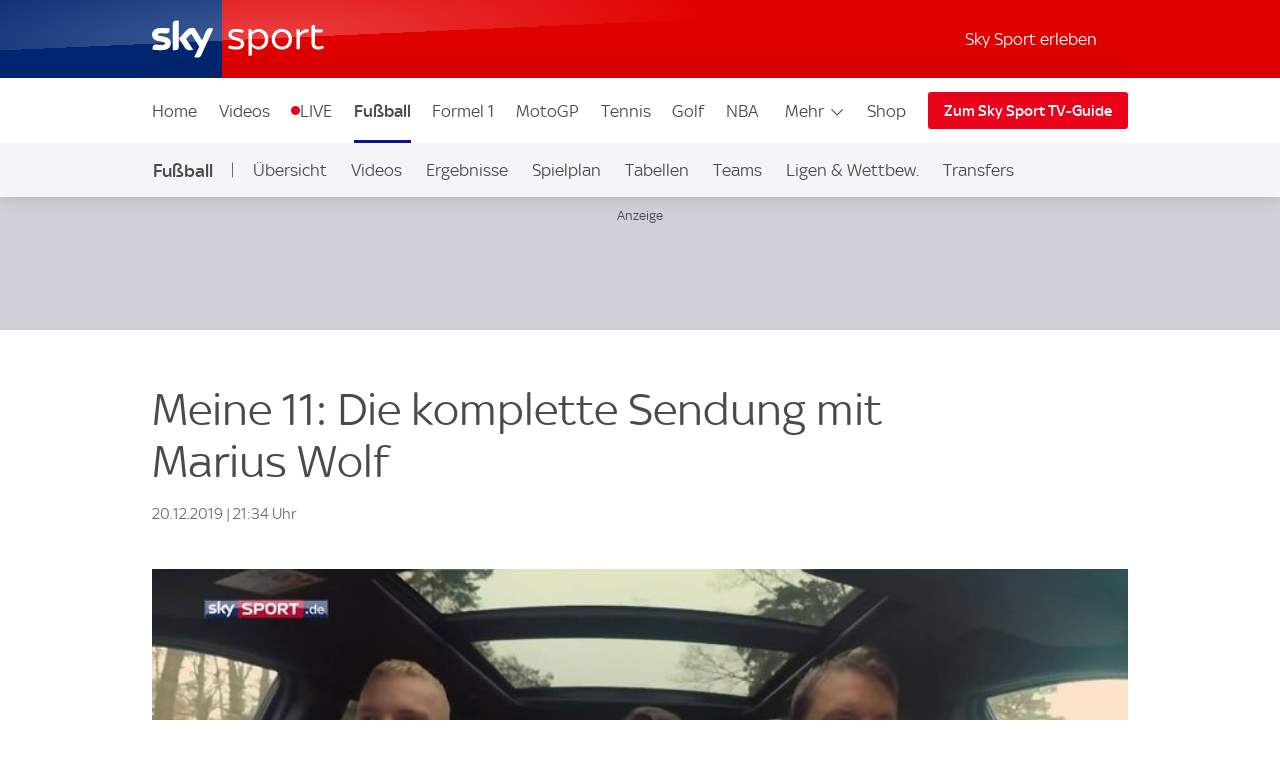

--- FILE ---
content_type: text/html; charset=UTF-8
request_url: https://sport.sky.de/fussball/artikel/meine-11-die-komplette-sendung-mit-marius-wolf/11891623/34102
body_size: 26561
content:
<!DOCTYPE html>
<html lang="de" class="no-js">
<head>
  <meta charset="utf-8">
  <title>Meine 11: Die komplette Sendung mit Marius Wolf | Fußball News | Sky Sport</title>

  <meta name="title" content="Meine 11: Die komplette Sendung mit Marius Wolf">
  <meta name="description" content="Maik Nöcker trifft in einer neuen Folge &#039;&#039;Meine 11&#039;&#039; Hertha-Profi Marius Wolf. Der Ex-Dortmunder stellt seine persönliche Playlist vor (Videodauer 25:44 Minuten).">
  <meta name="keywords" content="Sky Sports, Hertha Berlin, Football, Soccer, 2. Bundesliga">
  <meta http-equiv="X-UA-Compatible" content="IE=edge,chrome=1">

  <link rel="manifest" href="/assets/manifest.json" crossOrigin="use-credentials">

    <meta name="robots" content="INDEX, FOLLOW, max-snippet:-1, max-image-preview:large, max-video-preview:-1">

  <meta name="apple-mobile-web-app-title" content="Sky Sport">
  <meta name="application-name" content="Sky Sport">
  <meta name="viewport" content="width=device-width, initial-scale=1, shrink-to-fit=no">
  <meta name="apple-mobile-web-app-status-bar-style" content="black">
  <meta name="format-detection" content="telephone=no">
  <meta name="HandheldFriendly" content="True">

    <link rel="canonical" href="https://sport.sky.de/fussball/artikel/meine-11-die-komplette-sendung-mit-marius-wolf/11891623/34102">

  <script type="text/javascript" src="https://sport.sky.de/assets/e37568f495c073578cd5fbcc325974c5d0011c50caa"  ></script><script async id="ebx" src="//applets.ebxcdn.com/ebx.js"></script>

    <link rel="amphtml" href="https://sport.sky.de/fussball/artikel/amp/meine-11-die-komplette-sendung-mit-marius-wolf/11891623/34102">

  <link rel="preload" as="script" href="https://sport.sky.de/assets/e37568f495c073578cd5fbcc325974c5d0011c50caa"/><link rel="preload" href="/assets/fonts/sky-regular.woff" as="font" type="font/woff">
  <link rel="preload" href="/assets/fonts/sky-display-medium.woff" as="font" type="font/woff">
  <link rel="preload" href="/assets/fonts/sky-medium.woff" as="font" type="font/woff">
  
  <link rel="icon" href="/favicon.ico?bypass-service-worker">
  <link rel="icon" href="/icon.svg?bypass-service-worker" type="image/svg+xml">
  <link rel="apple-touch-icon" href="/apple-touch-icon.png?bypass-service-worker">
  
  <meta name="theme-color" content="#002A91">
  
  
  <meta name="twitter:card" content="summary_large_image">
  <meta name="twitter:site" content="@SkySportNewsHD">
  <meta name="twitter:title" content="Meine 11: Die komplette Sendung mit Marius Wolf">
  <meta name="twitter:description" content="Maik Nöcker trifft in einer neuen Folge &#039;&#039;Meine 11&#039;&#039; Hertha-Profi Marius Wolf. Der Ex-Dortmunder stellt seine persönliche Playlist vor (Videodauer 25:44 Minuten).">
  <meta name="twitter:image" content="https://e6.365dm.de/19/12/768x432/c236eecd2417607957e4333e1ad4703ef7196aa11359f5f13b3b515865fab0b6_4871961.jpg?20191220191833">
  
  
  
  
  
  
  
  
  
  <meta property="og:site_name" content="Sky Sport">
  <meta property="og:locale" content="de_DE">
  <meta property="og:title" content="Meine 11: Die komplette Sendung mit Marius Wolf">
  <meta property="og:description" content="Maik Nöcker trifft in einer neuen Folge &#039;&#039;Meine 11&#039;&#039; Hertha-Profi Marius Wolf. Der Ex-Dortmunder stellt seine persönliche Playlist vor (Videodauer 25:44 Minuten).">
  <meta property="og:url" content="https://sport.sky.de/fussball/artikel/meine-11-die-komplette-sendung-mit-marius-wolf/11891623/34102">
  <meta property="og:type" content="article">
  <meta property="og:image" content="https://e6.365dm.de/19/12/1600x900/c236eecd2417607957e4333e1ad4703ef7196aa11359f5f13b3b515865fab0b6_4871961.jpg?20191220191833">
  
  <meta property="fb:pages" content="217516394953234">
  <meta property="fb:pages" content="124105314341667">
  
    <script data-schema="Organization" type="application/ld+json">
      {"@id":"#Publisher","name":"Sky Sport","url":"https:\/\/sport.sky.de","logo":{"@id":"#Logo","@type":"ImageObject","url":"https:\/\/sport.sky.de\/assets\/skysports.png","width":326,"height":60},"sameAs":["https:\/\/www.facebook.com\/SkySportDE","https:\/\/x.com\/skysportnewshd","https:\/\/plus.google.com\/+SkySportHD","https:\/\/www.instagram.com\/skysportde","https:\/\/www.youtube.com\/skysporthd"],"@type":"Organization","@context":"http:\/\/schema.org"}
    </script>

    <script data-schema="WebSite" type="application/ld+json">
      {"@id":"https:\/\/sport.sky.de\/#website","name":"Sky Sport","url":"https:\/\/sport.sky.de","@type":"WebSite","@context":"http:\/\/schema.org"}
    </script>

    <script type="application/ld+json">
      {"@context": "http://schema.org","@type": "NewsArticle","alternativeHeadline": "Meine 11: Die komplette Sendung mit Marius Wolf","articleBody": "Maik Nöcker trifft in einer neuen Folge ''Meine 11'' Hertha-Profi Marius Wolf. Der Ex-Dortmunder stellt seine persönliche Playlist vor (Videodauer 25:44 Minuten).","mainEntityOfPage": {"@type": "WebPage","url": "/fussball/artikel/meine-11-die-komplette-sendung-mit-marius-wolf/11891623/34102"},"wordCount": "23","inLanguage": "de-DE","genre": "Fußball","publisher": {"@type": "Organization","@id": "#Publisher","name": "Sky Sport","logo": {"@type": "ImageObject","@id": "#Logo","url": "https://sport.sky.de/assets/skysports.png","width": "326","height": "60"}},"headline": "Meine 11: Die komplette Sendung mit Marius Wolf","description": "","dateline": "","copyrightHolder": {"@id":"#Publisher"},"author":  {"@type": "Organization","name": "Sky Sport" } ,"datePublished": "2019-12-20T18:31:00+0000","dateModified": "2019-12-20T20:34:00+0000","dateCreated": "2019-12-20T18:31:00+0000","image": {"@type": "ImageObject","url": "https://e6.365dm.de/19/12/768x432/c236eecd2417607957e4333e1ad4703ef7196aa11359f5f13b3b515865fab0b6_4871961.jpg?20191220191833","width": 768,"height": 432 } ,"url":"/fussball/artikel/meine-11-die-komplette-sendung-mit-marius-wolf/11891623/34102"  }
    </script>
    
  
            <script type="application/ld+json">
                {"@context": "https://schema.org","@type": "VideoObject","name": "Maik Nöcker trifft in einer neuen Folge ''Meine 11'' Hertha-Profi Marius Wolf. Der Ex-Dortmunder stellt seine persönliche Playlist vor (Videodauer 25:44 Minuten).","description": "Maik Nöcker trifft in einer neuen Folge ''Meine 11'' Hertha-Profi Marius Wolf. Der Ex-Dortmunder stellt seine persönliche Playlist vor (Videodauer 25:44 Minuten).","thumbnailUrl": ["https://e6.365dm.de/19/12/150x150/c236eecd2417607957e4333e1ad4703ef7196aa11359f5f13b3b515865fab0b6_4871961.jpg?20191220191833","https://e6.365dm.de/19/12/768x432/c236eecd2417607957e4333e1ad4703ef7196aa11359f5f13b3b515865fab0b6_4871961.jpg?20191220191833","https://e6.365dm.de/19/12/800x600/c236eecd2417607957e4333e1ad4703ef7196aa11359f5f13b3b515865fab0b6_4871961.jpg?20191220191833"],"uploadDate": "2019-12-20T18:31:17+0000","duration": "PT0H25M44S","embedUrl": ""}
            </script>
        
            

    
    
        
            <link rel="stylesheet" href="/css/min/site-article-178a08ba29af702ae591471f7e0eaa2f.css">
    

  <script>!function(){document.documentElement.classList.remove("no-js"),window.isModernBrowser=!1;var e=["js","is-legacy"];("visibilityState"in document||window.CSS&&window.CSS.supports)&&(window.isModernBrowser=!0,e=["js","is-modern"]),"undefined"==typeof SKY_SPORTS_APP&&"undefined"==typeof appWrapper&&"undefined"==typeof AndroidApp||e.push("sdc-app-bridge-active"),window.sdc=window.sdc||{};var t="ontouchstart"in document.documentElement&&/Android|iPhone|iPad|iPod|Mac OS/i.test(navigator.userAgent);window.sdc.isDesktop=!t,window.sdc.isMobile=t,document.head.insertAdjacentHTML("beforeend","<style>"+(window.sdc.isInApp?".ui-is-hidden--in-app":t?".ui-is-hidden--mobile":".ui-is-hidden--desktop")+"{display: none !important;}</style>"),Array.prototype.push.apply(e,[window.sdc.isInApp&&"ui-is-in-app",window.sdc.isDesktop&&"ui-is-desktop",window.sdc.isMobile&&!window.sdc.isInApp&&"ui-is-mobile"].filter(function(e){return e})),document.documentElement.classList.add(...e)}(),window.sdc=window.sdc||{},window.sdc.checkConsent=function(e,t){null!==e&&(e.dataset.consent&&"true"===e.dataset.consent.toString()?t():new MutationObserver(function(e,n){for(var i in e)"attributes"===(i=e[i]).type&&"data-consent"===i.attributeName&&"true"===i.target.dataset.consent.toString()&&i.target.attributes.getNamedItem(i.attributeName).value&&(t(),n.disconnect())}).observe(e,{attributes:!0}))},window.sdc.executeConsentByElement=function(e){var t=window.sdc.consentIdMapping||[],n=e.dataset.vendorName,i=document.cookie.split("; ").find(function(e){return e.startsWith("consents=")}),o="";o=i&&i.split("=")[1];var s=t.filter(function(e){return e.vendorName===n})[0];s&&o&&o.includes(":"+s.gdpId+":")&&s.active?e.dataset.consent="true":e.dataset.consent="false"},window.navigator&&navigator.serviceWorker&&navigator.serviceWorker.getRegistrations().then(function(e){e.forEach(function(e){e.active.scriptURL.match("lazy-images-service-worker")&&(e.unregister(),window.location.reload())})});</script>

              <script data-consent="false" data-vendor-name="adobe-analytics">
                  var init = function () {
                      var script = document.createElement('script');
                      script.src = '//assets.adobedtm.com/a187df3004f4/1b8f2e2294c9/launch-10dcb65e599b.min.js';
                      document.body.appendChild(script);
                  };
      
                  (function(){
                      if (!window.sdc || !window.sdc.checkConsent){
                          init();
                          return;
                      }
      
                      window.sdc.checkConsent(document.currentScript, init);
                  })();
      
              </script>
            <script src="/js/MediaSDK.min.js"></script>

  <script>
      if ((/iPad|iPhone|iPod/).test(navigator.userAgent)) {
          var headNode = document.getElementsByTagName("head")[0];
          var sbNode = document.createElement('meta');
          sbNode.name = 'apple-itunes-app';
          sbNode.content = 'app-id=1238212825';
          headNode.appendChild(sbNode);
      }
    </script>

        <script name="ui-auth-manager-config">
            window.sdc = window.sdc || {};
            window.sdc.authManager = {
                config: {
                    maxRetries: 3,
                    backOffDelay: 500,
                    entitlementsTtl: 3600000,
                    entitlementsEndpoint: "/getEntitlements",
                    fetchOptions: "" ? JSON.parse("") : {},
                    
                    
                }
            };
        </script>

</head>
<body class="">

  
        <header id="site-header">
          <a href="#main" class="sdc-site-header__skip-to-link">Zum Inhalte wechseln</a>
          <div class="sdc-site-header sdc-site-header--sports" data-component-name="ui-sitewide-header" data-scheduled-header-custom-class="sdc-site-header--weihnachten" data-scheduled-header-start="1572566400000" data-scheduled-header-end="1578355200000">
          
            <div class="sdc-site-header__inner site-wrap site-wrap-padding">
          
              <div class="sdc-site-header__top">
                <a href="/" class="sdc-site-header__logo">
                  
                  <img src="https://e6.365dm.de/tvlogos/channels/de/Sky-Sport-Logo-Transparent.svg" alt="Skysport.de logo" class="sdc-site-header__logo-image">
                </a>
              </div>
          
              <div class="sdc-site-header__subnav">
          
                  <a href="/skysport-erleben" data-role="nav-scope" class="sdc-site-header__subnav-link">Sky Sport erleben</a>
                 
                <div class="sdc-site-header__subnav-item sdc-site-header__subnav-item--login-nav" data-role="nav-scope">
                  <div class="sdc-site-view-manager" data-component-name="sdc-site-view-manager">
                    <div data-role="view-manager-target"></div>
                    <script data-role="default" type="text/html">
                          <a href="/login" class="sdc-site-header__subnav-item-link" aria-label="Login">
                            <span class="sdc-site-header__icon"><svg viewBox="0 0 34 34" aria-hidden="true"><path d="M12.45,17.444 C13.824,18.369 15.402,18.856 17.033,18.856 C18.646,18.856 20.249,18.363 21.623,17.456 C22.713,17.819 23.658,18.306 24.498,18.938 C25.845,19.951 26.633,21.053 26.978,22.408 C27.022,22.588 27.048,22.783 27.048,22.976 C27.055,25.351 27.053,27.568 27.052,29.943 L27.052,30.013 L7.002,30.013 L7.002,29.163 C7.002,27.146 7.002,25.131 6.998,23.115 C6.996,22.132 7.388,21.218 8.268,20.152 C9.233,18.982 10.554,18.122 12.448,17.444 L12.45,17.444 Z M21.358,15.304 C21.256,15.304 21.134,15.344 21.061,15.404 C19.871,16.364 18.454,16.857 17.033,16.857 C15.756,16.857 14.476,16.459 13.355,15.649 C13.078,15.449 12.84,15.362 12.588,15.362 C12.42,15.362 12.245,15.4 12.048,15.467 C10.002,16.162 8.158,17.167 6.753,18.869 C5.739,20.099 5.02,21.459 5.023,23.119 C5.028,25.981 5.026,28.686 5.026,31.549 L5.026,32.012 L29.01,32.012 C29.016,31.916 29.024,31.842 29.024,31.772 C29.024,28.785 29.03,25.956 29.021,22.97 C29.021,22.617 28.976,22.254 28.889,21.91 C28.397,19.972 27.234,18.506 25.675,17.334 C24.398,16.374 22.97,15.731 21.44,15.314 C21.415,15.307 21.388,15.304 21.36,15.304 L21.358,15.304 Z M17.031,4.008 C19.475,4.021 21.461,6.011 21.461,8.443 C21.458,10.883 19.469,12.866 17.023,12.867 C14.58,12.867 12.591,10.883 12.589,8.444 C12.589,7.264 13.049,6.152 13.889,5.311 C14.727,4.471 15.834,4.011 17.009,4.009 L17.031,4.008 Z M17.009,2.009 C13.477,2.009 10.587,4.903 10.589,8.446 C10.592,11.978 13.487,14.868 17.023,14.868 L17.025,14.868 C20.565,14.868 23.458,11.978 23.46,8.446 C23.46,4.904 20.594,2.029 17.042,2.01 C17.03,2.008 17.019,2.008 17.007,2.008 L17.009,2.009 Z"/></svg></span><span class="sdc-site-header__icon-label">Login</span>
                          </a>
                        </script>
                    <script data-role="loggedin" type="text/html">
                          <a href="#" class="sdc-site-header__subnav-item-link" aria-controls="sdc-site-header-login-menu" data-role="nav-trigger" aria-expanded="false" aria-label="Hallo #{name}">
                            <span class="sdc-site-header__icon"><svg viewBox="0 0 34 34" aria-hidden="true">
                              <path d="M21.358,15.304 C21.256,15.304 21.134,15.344 21.061,15.404 C19.871,16.364 18.454,16.857 17.033,16.857 C15.756,16.857 14.476,16.459 13.355,15.649 C13.078,15.449 12.84,15.362 12.588,15.362 C12.42,15.362 12.245,15.4 12.048,15.467 C10.002,16.162 8.158,17.167 6.753,18.869 C5.739,20.099 5.02,21.459 5.023,23.119 C5.028,25.981 5.026,28.686 5.026,31.549 L5.026,32.012 L29.01,32.012 C29.016,31.916 29.024,31.842 29.024,31.772 C29.024,28.785 29.03,25.956 29.021,22.97 C29.021,22.617 28.976,22.254 28.889,21.91 C28.397,19.972 27.234,18.506 25.675,17.334 C24.398,16.374 22.97,15.731 21.44,15.314 C21.415,15.307 21.388,15.304 21.36,15.304 L21.358,15.304 Z M17.009,2.009 C13.477,2.009 10.587,4.903 10.589,8.446 C10.592,11.978 13.487,14.868 17.023,14.868 L17.025,14.868 C20.565,14.868 23.458,11.978 23.46,8.446 C23.46,4.904 20.594,2.029 17.042,2.01 C17.03,2.008 17.019,2.008 17.007,2.008 L17.009,2.009 Z"/>
                            </svg></span><span class="sdc-site-header__icon-label">Hallo #{name}</span>
                          </a>
                          <div class="sdc-site-header__subnav-menu site-wrap site-wrap-padding" aria-hidden="true" id="sdc-site-header-login-menu">
                              <ul class="sdc-site-header__subnav-menu-list">
                                  <li class="sdc-site-header__subnav-menu-item">
                                        <a href="/logout" class="sdc-site-header__subnav-menu-item-link">Logout</a>
                                  </li>
                              </ul>
                          </div>
                        </script>
                  </div>
                </div>
                   
                 
          
                <div class="sdc-site-header__subnav-item sdc-site-header__subnav-item--mobile-nav" data-role="nav-scope">
                  <a href="#sdc-site-footer" class="sdc-site-header__subnav-item-link" aria-controls="nav-wrap" data-role="nav-trigger"
                    data-lock-body="true" aria-expanded="false" aria-label="Menü öffnen" data-aria-label-open-true="Menü schließen"
                    data-aria-label-open-false="Menü öffnen">
                    <span class="sdc-site-header__icon sdc-site-header__icon--hamburger"></span><span class="sdc-site-header__icon--hamburger-label">Menü</span>
                  </a>
                </div>
          
              </div>
          
              <div class="sdc-site-header__nav-wrap" id="nav-wrap" data-role="nav-scope" data-unlock-tabbing>
          
                <nav class="sdc-site-header__nav" data-role="nav-body" role="navigation">
          
                  <div class="sdc-site-header__nav-cell sdc-site-header__nav-cell--1">
                    <div class="sdc-site-header__menu" data-type="overflow">
                      <ul class="sdc-site-header__menu-cell sdc-site-header__menu-cell--1"><li class="sdc-site-header__menu-item" data-role="main-nav-item">
                          <a href="/" class="sdc-site-header__menu-item-link" >Home</a>
                        </li><li class="sdc-site-header__menu-item" data-role="main-nav-item">
                          <a href="/videos" class="sdc-site-header__menu-item-link" >Videos</a>
                        </li><li class="sdc-site-header__menu-item" data-role="main-nav-item">
                          <a href="/live" class="sdc-site-header__menu-item-link u-live-dot" >LIVE</a>
                        </li><li class="sdc-site-header__menu-item" data-role="main-nav-item">
                          <a href="/fussball" class="sdc-site-header__menu-item-link"  aria-current="true" >Fußball</a>
                        </li><li class="sdc-site-header__menu-item" data-role="main-nav-item">
                          <a href="/formel1" class="sdc-site-header__menu-item-link" >Formel 1</a>
                        </li><li class="sdc-site-header__menu-item" data-role="main-nav-item">
                          <a href="/motogp" class="sdc-site-header__menu-item-link" >MotoGP</a>
                        </li><li class="sdc-site-header__menu-item" data-role="main-nav-item">
                          <a href="/tennis" class="sdc-site-header__menu-item-link" >Tennis</a>
                        </li><li class="sdc-site-header__menu-item" data-role="main-nav-item">
                          <a href="/golf" class="sdc-site-header__menu-item-link" >Golf</a>
                        </li><li class="sdc-site-header__menu-item" data-role="main-nav-item">
                          <a href="/nba" class="sdc-site-header__menu-item-link" >NBA</a>
                        </li><li class="sdc-site-header__menu-item" data-role="main-nav-item">
                          <a href="/nhl" class="sdc-site-header__menu-item-link" >NHL</a>
                        </li><li class="sdc-site-header__menu-item" data-role="main-nav-item">
                          <a href="/mehr-sportarten" class="sdc-site-header__menu-item-link" >Mehr Sport</a>
                        </li></ul>
          
                      <div class="sdc-site-header__menu-cell sdc-site-header__menu-cell--2" 
                        data-role="overflow-navigation">
                        <div class="sdc-site-header__menu-group sdc-site-header__menu-group--has-children" data-type="overflow-target">
                          <button class="sdc-site-header__menu-item-link sdc-site-header__menu-item-link--overflow" aria-expanded="false"
                             data-role="overflow-navigation-button" aria-controls="sdc-site-header-overflow-nav">Mehr <svg xmlns="http://www.w3.org/2000/svg" viewBox="0 0 34 34" class="sdc-site-header__menu-item-link-icon"><path d="M6.02 12.67c.01.194.087.362.247.525l.188.192L16.52 23.45c.188.19.44.294.706.294s.518-.104.707-.293l10.135-10.134.123-.126c.162-.163.24-.332.248-.53.006-.173-.155-.438-.442-.725-.187-.187-.386-.368-.59-.537-.05-.04-.096-.078-.138-.11l-.496.495-9.193 9.193-.355.354-.354-.354-9.197-9.198-.484-.484c-.043.033-.09.07-.14.112-.204.168-.402.348-.59.536-.285.288-.446.553-.44.727z"></path></svg></button>
          
                          <ul class="sdc-site-header__menu-group-overflow" id="sdc-site-header-overflow-nav"><li class="sdc-site-header__menu-item">
                              <a href="/" class="sdc-site-header__menu-item-link" >Home</a>
                            </li><li class="sdc-site-header__menu-item">
                              <a href="/videos" class="sdc-site-header__menu-item-link" >Videos</a>
                            </li><li class="sdc-site-header__menu-item">
                              <a href="/live" class="sdc-site-header__menu-item-link" >LIVE</a>
                            </li><li class="sdc-site-header__menu-item">
                              <a href="/fussball" class="sdc-site-header__menu-item-link"  aria-current="true" >Fußball</a>
                            </li><li class="sdc-site-header__menu-item">
                              <a href="/formel1" class="sdc-site-header__menu-item-link" >Formel 1</a>
                            </li><li class="sdc-site-header__menu-item">
                              <a href="/motogp" class="sdc-site-header__menu-item-link" >MotoGP</a>
                            </li><li class="sdc-site-header__menu-item">
                              <a href="/tennis" class="sdc-site-header__menu-item-link" >Tennis</a>
                            </li><li class="sdc-site-header__menu-item">
                              <a href="/golf" class="sdc-site-header__menu-item-link" >Golf</a>
                            </li><li class="sdc-site-header__menu-item">
                              <a href="/nba" class="sdc-site-header__menu-item-link" >NBA</a>
                            </li><li class="sdc-site-header__menu-item">
                              <a href="/nhl" class="sdc-site-header__menu-item-link" >NHL</a>
                            </li><li class="sdc-site-header__menu-item">
                              <a href="/mehr-sportarten" class="sdc-site-header__menu-item-link" >Mehr Sport</a>
                            </li></ul>
                        </div>
                      </div>
          
                        <div class="sdc-site-header__menu-cell sdc-site-header__menu-cell--3 sdc-site-header__menu-cell--show-desktop">
                            <div class="sdc-site-header__menu-item sdc-site-header__menu-item--secondary" data-role="main-nav-item">
                                <a href="https://shop2.skysports.com/de/?_s&#x3D;bm-fi-skysports-prtsite-web-header-de" class="sdc-site-header__menu-item-link"  target="_blank"  aria-label="Shop - In neuem Fenster öffnen">Shop</a>
                            </div>
                        </div>
                    </div>
                  </div>
          
                        <div class="sdc-site-header__subnav--mobile">
                            <ul class="sdc-site-header__menu-cell">
                                <li class="sdc-site-header__menu-item">
                                    <a href="/skysport-erleben" class="sdc-site-header__menu-item-link">Sky Sport erleben</a>
                                </li>
                            </ul>
                        </div>
                            <div class="sdc-site-header__menu-cell sdc-site-header__menu-cell--3 sdc-site-header__menu-cell--show-mobile">
                                <div class="sdc-site-header__menu-item sdc-site-header__menu-item--secondary" data-role="main-nav-item">
                                    <a href="https://shop2.skysports.com/de/?_s&#x3D;bm-fi-skysports-prtsite-web-header-de" class="sdc-site-header__menu-item-link"  target="_blank"  aria-label="Shop - In neuem Fenster öffnen">Shop</a>
                                </div>
                            </div>
          
                            <div class="sdc-site-header__nav-cell sdc-site-header__nav-cell--2">
                      <a href="https://www.sky.de/tvguide/liveevents" class="sdc-site-header__action-button"  target="_blank"  aria-label="Zum Sky Sport TV-Guide - In neuem Fenster öffnen">Zum Sky Sport TV-Guide</a>
                    </div>
                   
          
          
                </nav>
          
              </div>
          
            </div>
          
          </div>
              <div data-testid="localnav" class="sdc-site-localnav sdc-site-localnav--mobile"
                  data-component-name="ui-sitewide-localnav" role="navigation" aria-label="Fußball">
                  
                      <div class="sdc-site-localnav__inner">
                          <div class="sdc-site-localnav__wrap" data-role="nav-wrap">
                              <p class="sdc-site-localnav__header">
                                  <a href="/fussball"
                                      class="sdc-site-localnav__header-title" data-role="nav-header"
                                      aria-controls="sdc-site-localnav-body" aria-expanded="false">
                                      <svg xmlns="http://www.w3.org/2000/svg" viewBox="0 0 34 34" class="sdc-site-localnav__icon">
                                          <path
                                              d="M6.02 12.67c.01.194.087.362.247.525l.188.192L16.52 23.45c.188.19.44.294.706.294s.518-.104.707-.293l10.135-10.134.123-.126c.162-.163.24-.332.248-.53.006-.173-.155-.438-.442-.725-.187-.187-.386-.368-.59-.537-.05-.04-.096-.078-.138-.11l-.496.495-9.193 9.193-.355.354-.354-.354-9.197-9.198-.484-.484c-.043.033-.09.07-.14.112-.204.168-.402.348-.59.536-.285.288-.446.553-.44.727z" />
                                      </svg>Fußball
                                  </a>
                              </p>
                              <nav class="sdc-site-localnav__body" data-role="nav-body"
                                  id="sdc-site-localnav-body">
                                  <div class="localnav__body-navigation">
                                      <div class="localnav__body-navigation__group">
                                          <ul class="sdc-site-localnav__items" data-role="nav-items">
              <li class="sdc-site-localnav__item" data-role="nav-item" >
                                                  <a href="/fussball" 
                                                      class="sdc-site-localnav__item-link" 
                                                       data-role="nav-item-links">Übersicht</a>
                                              </li><li class="sdc-site-localnav__item" data-role="nav-item" >
                                                  <a href="/fussball/videos" 
                                                      class="sdc-site-localnav__item-link" 
                                                       data-role="nav-item-links">Videos</a>
                                              </li><li class="sdc-site-localnav__item" data-role="nav-item" >
                                                  <a href="/fussball/ergebnisse" 
                                                      class="sdc-site-localnav__item-link" 
                                                       data-role="nav-item-links">Ergebnisse</a>
                                              </li><li class="sdc-site-localnav__item" data-role="nav-item" >
                                                  <a href="/fussball/spielplan" 
                                                      class="sdc-site-localnav__item-link" 
                                                       data-role="nav-item-links">Spielplan</a>
                                              </li><li class="sdc-site-localnav__item" data-role="nav-item" >
                                                  <a href="/fussball/tabellen" 
                                                      class="sdc-site-localnav__item-link" 
                                                       data-role="nav-item-links">Tabellen</a>
                                              </li><li class="sdc-site-localnav__item" data-role="nav-item" >
                                                  <a href="/fussball/teams" 
                                                      class="sdc-site-localnav__item-link" 
                                                       data-role="nav-item-links">Teams</a>
                                              </li><li class="sdc-site-localnav__item" data-role="nav-item" >
                                                  <a href="/fussball/ligen-wettbewerbe" 
                                                      class="sdc-site-localnav__item-link" 
                                                       data-role="nav-item-links">Ligen &amp; Wettbew.</a>
                                              </li><li class="sdc-site-localnav__item" data-role="nav-item" >
                                                  <a href="/transfers" 
                                                      class="sdc-site-localnav__item-link" 
                                                       data-role="nav-item-links">Transfers</a>
                                              </li><li class="sdc-site-localnav__item" data-role="nav-item" >
                                                  <a href="https://www.sky.de/fussball-2434"  target="_blank"
                                                      aria-label="Auf Sky - In neuem Fenster öffnen" 
                                                      class="sdc-site-localnav__item-link" 
                                                       data-role="nav-item-links">Auf Sky</a>
                                              </li>                                <li class="sdc-site-localnav__item sdc-site-localnav__item--more"
                                                  data-role="nav-items-more-wrap">
                                                  <a href="#" class="sdc-site-localnav__item-link sdc-site-localnav__item-link--more"
                                                      aria-controls="sdc-site-localnav-overflow" aria-expanded="false"
                                                      data-role="nav-items-more"
                                                      aria-label="Menü öffnen - Mehr"
                                                      data-aria-label-open-true="Menü öffnen - Mehr"
                                                      data-aria-label-open-false="Menü schließen - Mehr">Mehr<svg
                                                          xmlns="http://www.w3.org/2000/svg" viewBox="0 0 34 34"
                                                          class="sdc-site-localnav__icon">
                                                          <path
                                                              d="M6.02 12.67c.01.194.087.362.247.525l.188.192L16.52 23.45c.188.19.44.294.706.294s.518-.104.707-.293l10.135-10.134.123-.126c.162-.163.24-.332.248-.53.006-.173-.155-.438-.442-.725-.187-.187-.386-.368-.59-.537-.05-.04-.096-.078-.138-.11l-.496.495-9.193 9.193-.355.354-.354-.354-9.197-9.198-.484-.484c-.043.033-.09.07-.14.112-.204.168-.402.348-.59.536-.285.288-.446.553-.44.727z" />
                                                      </svg></a>
                                              </li>
                                          </ul>
                                          <ul class="sdc-site-localnav__more" data-role="nav-items-overflow" aria-hidden="true"
                                              id="sdc-site-localnav-overflow"></ul>
                                      </div>
                                  </div>
                              </nav>
                          </div>
                      </div>
                      
              
              </div>        </header>

    <main id="main" class="main">
            

          

      
      <div class="section-wrap">
                        <div class="sdc-site-layout-sticky-region" data-format="leaderboard" data-role="sticky-region" data-component-name="ui-sitewide-layout" aria-hidden="false" tabindex="-1">
                    <div class="sdc-site-layout-sticky-region__target">
                        <iframe class="sdc-site-layout-sticky-region__listener" frameborder="0" data-role="ghost-region-listener" data-controls="ghost-1" role="none"></iframe>
                		
		    <div class="ui-advert sdc-site-au--full-bleed" 
		        data-role="advert-unit"
		        data-testid="advert-unit"
		        data-ad-format="leaderboard" 
		        data-type="shaded" 
		        data-label="true"
		        style=""
		    >
		        <script>
		            document.currentScript.parentNode.config = {"id":"leaderboard","ad-type":"leaderboard","showLabel":true,"targeting":{"platform":"live","strnativekey":"kZZbjLofjKXvuDMnhd2jZkVz","artid":"11891623","Sport":"Fu\u00dfball","Sig":"Video","Cmp":"Bundesliga"},"size":{"mobile":[[320,50],[300,50]],"tablet":[[728,90]],"desktop":[[728,90],[970,250]]},"modifier":"sdc-site-au--full-bleed","lazyload":{"fetch-margin-percent":100,"render-margin-percent":12,"mobile-scaling":1}}
		        </script>
		        <div class="ui-advert-slot" id="leaderboard" data-role="advert-slot" data-testid="advert-slot"></div>
		    </div>
		                        </div>
                    </div>
                <div class="ui-advert" id="ghost-1" data-type="ghost" data-ad-format="leaderboard" data-format="leaderboard" data-label="true"></div>


            <div class="sdc-article-header" data-testid="ui-article-header">
    <div class="sdc-article-header__wrap">
        <div class="sdc-article-header__main">

            <div class="sdc-article-header__titles"><h1 class="sdc-article-header__title sdc-site-component-header--h1" data-short-title="Meine 11: Die komplette Sendung mit Marius Wolf"><span class="sdc-article-header__long-title">Meine 11: Die komplette Sendung mit Marius Wolf</span></h1>
                
            </div>

        </div>




        <div class="sdc-article-header__details">
            <div class="sdc-article-header__date-time">
                    <div class="sdc-article-date">
    <div class="sdc-article-date__wrap"><span class="sdc-article-date__icon" aria-hidden="true"></span><p class="sdc-article-date__date-time">20.12.2019 | 21:34 Uhr</p>
</div>
</div>
            </div>

        </div>
    </div>
</div>

        
        
        
        
                                <div class="sdc-article-widget sdc-site-video sdc-article-widget callfn"
             data-account-id="6058004230001" data-amp-iframe-embed="" data-asset-id="BsZnJ4aTE6XMpHLNtJt87HRMojHUjkyC" data-asset-path="" data-asset-version="" data-autoplay="false" data-auth-config="{&quot;url&quot;:&quot;\/getVideoToken&quot;,&quot;tokenRequired&quot;:true,&quot;fetchMethod&quot;:&quot;url&quot;,&quot;fetchOptions&quot;:{&quot;v&quot;:2,&quot;method&quot;:&quot;POST&quot;,&quot;encoded&quot;:false},&quot;headers&quot;:{&quot;Accept&quot;:&quot;application\/text&quot;,&quot;Content-Type&quot;:&quot;application\/x-www-form-urlencoded&quot;}}"
             data-caption="Maik Nöcker trifft in einer neuen Folge &#x27;&#x27;Meine 11&#x27;&#x27; Hertha-Profi Marius Wolf. Der Ex-Dortmunder stellt seine persönliche Playlist vor (Videodauer 25:44 Minuten)." data-clip-type="Shows &amp; Magazine" data-component-name="sdc-site-video" data-component-name-alias="ui-sitewide-video" data-competition="Bundesliga" data-copy-url-text="URL copied to clipboard"
             data-fn="sdc-site-video"
             data-id="id_BsZnJ4aTE6XMpHLNtJt87HRMojHUjkyC" data-is-live-stream="false"  data-lite="true"
             data-options="{&quot;language&quot;:&quot;de&quot;}" data-originator-id="52" data-originator-handle="brightcove-sport-de"
             data-package-name="" data-provider="brightcove" data-player-id="JllAxeIGf" data-playsinline=""
             data-sensitive=""  data-sdc-id="4871934" data-sdc-video-id="BsZnJ4aTE6XMpHLNtJt87HRMojHUjkyC" data-sport-category="Fußball" data-state="loading" data-token-state="none"
             data-video-ad-unit="videoplayer" data-video-blacklisted-originator-ids="" data-video-id="ref:BsZnJ4aTE6XMpHLNtJt87HRMojHUjkyC" data-video-type="Shows &amp; Magazine"
             data-auto-pause-on-not-visible="" tabindex="-1" 
             data-closed-captions-position="" data-show-closed-captions="false" data-show-pip=""
             data-show-live-stream-scrubber="" data-autoload="" data-testid="sitewide-video">
          <div class="sdc-site-video__inner">
            <div class="sdc-site-video__content" data-role="bridge-controller" style="padding-bottom: calc(100% / ());">
                <p class="sdc-site-video__accessibility-message" data-role="accessibility-message">Bitte verwende den Chrome-Browser, um unseren Videoplayer mit optimaler Leistung nutzen zu können!</p>
              <span aria-hidden="true" data-role="poster" class="sdc-site-video__poster">
                <img loading="lazy" src="https://e6.365dm.de/19/12/768x432/c236eecd2417607957e4333e1ad4703ef7196aa11359f5f13b3b515865fab0b6_4871961.jpg?20191220191833" alt="" srcset="" aria-hidden="true" class="sdc-site-video__poster-img excluded-image" data-testid="sitewide-video-poster">
              <span class="sdc-site-video__loader" data-testid="sitewide-video-loader"></span>
                <span class="sdc-site-video__time" data-testid="sitewide-video-time">25:44</span>
              </span>
              <div class="sdc-site-video__bridge-message" data-role="bridge-message"><p data-role="bridge-message-text"></p></div>
              <video id="id_BsZnJ4aTE6XMpHLNtJt87HRMojHUjkyC" data-embed="default" data-application-id
                class="video-js sdc-site-video__tag" controls  playsinline   data-testid="sitewide-video-video"></video>
            </div>
        
            <figcaption class="sdc-site-video__caption ui-media-caption">
              
              <span class="ui-media-caption__caption-text" data-role="caption-text" data-testid="sitewide-video-caption">Maik Nöcker trifft in einer neuen Folge ''Meine 11'' Hertha-Profi Marius Wolf. Der Ex-Dortmunder stellt seine persönliche Playlist vor (Videodauer 25:44 Minuten).</span>
            </figcaption>
          </div>
        </div>

        
                    <div class="site-share-wrapper site-component-vertical-margin site-wrap-padding sdc-article-body-width-limiter">
                        <div class="sdc-site-share" data-component-name="ui-sitewide-share">
                  <h3 class="sdc-site-share__title">Weiterempfehlen:</h3>
                  
                  <ul class="sdc-site-share__list">
                    <li class="sdc-site-share__item">
                      <a href="https://www.facebook.com/sharer/sharer.php?u&#x3D;https%3A%2F%2Fsport.sky.de%2Ffussball%2Fartikel%2Fmeine-11-die-komplette-sendung-mit-marius-wolf%2F11891623%2F34102&amp;t&#x3D;Meine%2011%3A%20Die%20komplette%20Sendung%20mit%20Marius%20Wolf" class="sdc-site-share__link--facebook sdc-site-share__link" target="_blank" rel="noreferrer" title="Auf Facebook teilen" aria-label="Auf Facebook teilen">
                        <div class="sdc-site-share__icon" aria-hidden="true" data-testid="sitewide-share__icon">
                          <?xml version="1.0" encoding="utf-8"?>
<!-- Generator: Adobe Illustrator 16.0.0, SVG Export Plug-In . SVG Version: 6.00 Build 0)  -->
<!DOCTYPE svg PUBLIC "-//W3C//DTD SVG 1.1//EN" "http://www.w3.org/Graphics/SVG/1.1/DTD/svg11.dtd">
<svg
    version="1.1"
    id="Layer_1_fb"
    xmlns="http://www.w3.org/2000/svg"
    xmlns:xlink="http://www.w3.org/1999/xlink"
    x="0px"
    y="0px"
    viewBox="0 0 6.5 12.5"
    enable-background="new 0 0 6.5 12.5"
    width="551.78131"
    height="555.4599"
    xml:space="preserve">
<path d="M6.168,6.791l0.291-2.208H4.25V3.166c0-0.625,0.168-1.083,1.084-1.083H6.5v-2C6.293,0.041,5.584,0,4.793,0
	C3.084,0,1.918,1.042,1.918,2.958v1.625H0.001v2.208h1.917V12.5h2.291V6.791H6.168z"/>
</svg>

                        </div>
                      </a>
                    </li>
                    <li class="sdc-site-share__item">
                      <a href="https://x.com/intent/tweet?text&#x3D;Meine%2011%3A%20Die%20komplette%20Sendung%20mit%20Marius%20Wolf&amp;url&#x3D;https%3A%2F%2Fsport.sky.de%2Ffussball%2Fartikel%2Fmeine-11-die-komplette-sendung-mit-marius-wolf%2F11891623%2F34102" class="sdc-site-share__link--x sdc-site-share__link" target="_blank" rel="noreferrer" title="Auf X teilen" aria-label="Auf X teilen">
                        <div class="sdc-site-share__icon" aria-hidden="true" data-testid="sitewide-share__icon">
                          <?xml version="1.0" encoding="utf-8"?>
<!-- Generator: Adobe Illustrator 16.0.0, SVG Export Plug-In . SVG Version: 6.00 Build 0)  -->
<!DOCTYPE svg PUBLIC "-//W3C//DTD SVG 1.1//EN" "http://www.w3.org/Graphics/SVG/1.1/DTD/svg11.dtd">
<svg
    version="1.1"
    id="x"
    xmlns="http://www.w3.org/2000/svg"
    xmlns:xlink="http://www.w3.org/1999/xlink"
    x="0px"
    y="0px"
    viewBox="0 0 30 30"
    enable-background="new 0 0 30 30"
    width="100"
    height="100"
    xml:space="preserve">
<path d="M26.37,26l-8.795-12.822l0.015,0.012L25.52,4h-2.65l-6.46,7.48L11.28,4H4.33l8.211,11.971L12.54,15.97L3.88,26h2.65 l7.182-8.322L19.42,26H26.37z M10.23,6l12.34,18h-2.1L8.12,6H10.23z"/>
</svg>
                        </div>
                      </a>
                    </li>
                    <li class="sdc-site-share__item">
                      <a href="whatsapp://send?text&#x3D;Meine%2011%3A%20Die%20komplette%20Sendung%20mit%20Marius%20Wolf%20-%20https%3A%2F%2Fsport.sky.de%2Ffussball%2Fartikel%2Fmeine-11-die-komplette-sendung-mit-marius-wolf%2F11891623%2F34102" class="sdc-site-share__link--whatsapp sdc-site-share__link" title="Auf WhatsApp teilen" aria-label="Auf WhatsApp teilen">
                        <div class="sdc-site-share__icon" aria-hidden="true" data-testid="sitewide-share__icon">
                          <?xml version="1.0" encoding="UTF-8" standalone="no"?>
<svg width="38px" height="38px" viewBox="0 0 38 38" version="1.1" xmlns="http://www.w3.org/2000/svg" xmlns:xlink="http://www.w3.org/1999/xlink">
    <!-- Generator: Sketch 3.8.1 (29687) - http://www.bohemiancoding.com/sketch -->
    <title>Group 10</title>
    <desc>Created with Sketch.</desc>
    <defs></defs>
    <g id="ToolKit" stroke="none" stroke-width="1">
        <g id="SkySports-V.01" transform="translate(-481.000000, -2795.000000)">
            <g id="Group-10" transform="translate(481.000000, 2795.000000)">
                <path d="M10.447625,31.97225 L11.0188125,32.311875 C13.4235,33.7380625 16.1785,34.492125 18.9869375,34.4933125 L18.9940625,34.4933125 C27.6224375,34.4933125 34.6465,27.471625 34.6500625,18.8420625 C34.65125,14.660875 33.024375,10.727875 30.0686875,7.7698125 C27.113,4.81175 23.1811875,3.1813125 19,3.180125 C10.3645,3.180125 3.341625,10.200625 3.3380625,18.8301875 C3.336875,21.7870625 4.1645625,24.66675 5.7320625,27.1593125 L6.10375,27.7506875 L4.522,33.5266875 L10.447625,31.97225 Z M0,38 L2.671875,28.2423125 C1.023625,25.386375 0.15675,22.146875 0.1579375,18.829 C0.1615,8.4466875 8.61175,0 18.9940625,0 C24.032625,0.0011875 28.7624375,1.9629375 32.3178125,5.521875 C35.874375,9.0808125 37.831375,13.8118125 37.8301875,18.84325 C37.8254375,29.2255625 29.3751875,37.6734375 18.9940625,37.6734375 L18.9940625,37.6734375 L18.98575,37.6734375 C15.834125,37.67225 12.7359375,36.881375 9.9845,35.3815625 L0,38 Z" id="Fill-54"></path>
                <path d="M14.3628125,10.324125 C13.9804375,9.4061875 13.5933125,9.530875 13.3035625,9.516625 C13.02925,9.502375 12.71575,9.5 12.40225,9.5 C12.0875625,9.5 11.578125,9.6175625 11.1470625,10.089 C10.716,10.55925 9.5,11.6980625 9.5,14.0136875 C9.5,16.3293125 11.18625,18.5665625 11.421375,18.88125 C11.6565,19.19475 14.7404375,23.947125 19.46075,25.984875 C20.584125,26.469375 21.4605,26.759125 22.1445,26.9764375 C23.2714375,27.333875 24.2974375,27.284 25.1085,27.162875 C26.013375,27.0275 27.8931875,26.0240625 28.2850625,24.925625 C28.678125,23.826 28.678125,22.8843125 28.5605625,22.688375 C28.443,22.4924375 28.1283125,22.3736875 27.6580625,22.1385625 C27.1878125,21.9034375 24.873375,20.764625 24.4423125,20.607875 C24.0100625,20.451125 23.6965625,20.37275 23.3830625,20.843 C23.0695625,21.3144375 22.1670625,22.3736875 21.89275,22.688375 C21.6184375,23.001875 21.344125,23.0410625 20.8726875,22.8059375 C20.4024375,22.5708125 18.886,22.07325 17.088125,20.470125 C15.68925,19.22325 14.7451875,17.681875 14.4696875,17.211625 C14.195375,16.7401875 14.4411875,16.4860625 14.6763125,16.2509375 C14.8876875,16.04075 15.14775,15.701125 15.382875,15.4268125 C15.618,15.1525 15.696375,14.955375 15.853125,14.641875 C16.009875,14.3271875 15.9315,14.052875 15.8139375,13.81775 C15.696375,13.5814375 14.7546875,11.2658125 14.3628125,10.324125" id="Fill-55"></path>
            </g>
        </g>
    </g>
</svg>

                        </div>
                      </a>
                    </li>
                    <li class="sdc-site-share__item">
                      <a href="mailto:?to&#x3D;&amp;subject&#x3D;Geteilt%20von%20Sky%20Sport%3A%20Meine%2011%3A%20Die%20komplette%20Sendung%20mit%20Marius%20Wolf&amp;body&#x3D;Geteilt%20von%20Sky%20Sport%3A%20Meine%2011%3A%20Die%20komplette%20Sendung%20mit%20Marius%20Wolf%20https%3A%2F%2Fsport.sky.de%2Ffussball%2Fartikel%2Fmeine-11-die-komplette-sendung-mit-marius-wolf%2F11891623%2F34102" class="sdc-site-share__link--email sdc-site-share__link" title="Empfehlen per E-Mail" aria-label="Empfehlen per E-Mail">
                        <div class="sdc-site-share__icon" aria-hidden="true" data-testid="sitewide-share__icon">
                          <?xml version="1.0" encoding="UTF-8" standalone="no"?>
<svg
   xmlns:dc="http://purl.org/dc/elements/1.1/"
   xmlns:cc="http://creativecommons.org/ns#"
   xmlns:rdf="http://www.w3.org/1999/02/22-rdf-syntax-ns#"
   xmlns:svg="http://www.w3.org/2000/svg"
   xmlns="http://www.w3.org/2000/svg"
   xmlns:sodipodi="http://sodipodi.sourceforge.net/DTD/sodipodi-0.dtd"
   xmlns:inkscape="http://www.inkscape.org/namespaces/inkscape"
   version="1.1"
   x="0px"
   y="0px"
   viewBox="0 0 29.888 18.214001"
   id="svg3595"
   inkscape:version="0.91 r13725"
   sodipodi:docname="email.svg"
   width="20"
   height="20">
  <metadata
     id="metadata3605">
    <rdf:RDF>
      <cc:Work
         rdf:about="">
        <dc:format>image/svg+xml</dc:format>
        <dc:type
           rdf:resource="http://purl.org/dc/dcmitype/StillImage" />
        <dc:title></dc:title>
      </cc:Work>
    </rdf:RDF>
  </metadata>
  <defs
     id="defs3603" />
  <sodipodi:namedview
     pagecolor="#ffffff"
     bordercolor="#666666"
     borderopacity="1"
     objecttolerance="10"
     gridtolerance="10"
     guidetolerance="10"
     inkscape:pageopacity="0"
     inkscape:pageshadow="2"
     inkscape:window-width="1680"
     inkscape:window-height="1001"
     id="namedview3601"
     showgrid="false"
     fit-margin-top="0"
     fit-margin-left="0"
     fit-margin-right="0"
     fit-margin-bottom="0"
     inkscape:zoom="6.9411765"
     inkscape:cx="15.021068"
     inkscape:cy="9.4363559"
     inkscape:window-x="0"
     inkscape:window-y="391"
     inkscape:window-maximized="1"
     inkscape:current-layer="svg3595" />
  <g
     id="g3597"
     transform="translate(-2.123,-13.841)">
    <path
       d="m 29.031,13.841 -23.927,0 c -1.647,0 -2.981,1.335 -2.981,2.981 l 0,12.252 c 0,1.647 1.335,2.981 2.981,2.981 l 23.926,0 c 1.647,0 2.981,-1.335 2.981,-2.981 l 0,-12.252 c 10e-4,-1.647 -1.334,-2.981 -2.98,-2.981 z m -2.458,2 -6.7,6.7 c -0.801,0.801 -1.871,1.243 -3.013,1.243 -1.158,0 -2.249,-0.453 -3.07,-1.275 l -6.67,-6.668 19.453,0 z m 3.439,13.233 c 0,0.541 -0.44,0.981 -0.981,0.981 l -23.927,0 c -0.541,0 -0.981,-0.44 -0.981,-0.981 l 0,-12.252 c 0,-0.314 0.158,-0.582 0.389,-0.762 l 7.864,7.863 c 1.2,1.2 2.792,1.86 4.485,1.86 1.676,0 3.248,-0.649 4.427,-1.829 l 8.052,-8.052 c 0.388,0.131 0.673,0.487 0.673,0.919 l 0,12.253 z"
       id="path3599"
       inkscape:connector-curvature="0" />
  </g>
</svg>

                        </div>
                      </a>
                    </li>
                  </ul>
                </div>
            </div>
        
        
        
        
        
        <script>
            (() => {
                function initEventTracking() {
                    const subscribeToWidgetTracking = () => {
                        window.sdc.pubSub.subscribe('widget-interaction', (trackingData) => {
                            s.prop9 = window.location.href;
                            s.prop18 = document.documentElement.classList.contains('sdc-app-bridge-active') ? 'app' : 'web';
                            s.prop52 = `${trackingData.eventCategory}|widget|sky/sports/DE/Home::Fußball::bundesliga::Artikel/T7-Article`;
                            s.eVar52 = `${trackingData.eventCategory}|widget|sky/sports/DE/Home::Fußball::bundesliga::Artikel/T7-Article`;
                            s.prop53 = `${trackingData.userActionName}|${trackingData.eventLabel}|football|${trackingData.elementId}`;
                            s.prop54 = s.u;
                            s.events = "event6,event197";
                            s.linkTrackVars = "prop9,prop18,prop43,prop52,prop53,prop54,eVar52,tnt,events";
                            s.linkTrackEvents = "event6,event197";
                            s.tl(true, "o", `Widget ${trackingData.userActionName}`);
                        });
                    }
        
                    const subscribeRetry = (retries, backOff) => {
                        if (!(window.sdc && window.sdc.pubSub)) {
                            if (retries > 0) {
                                setTimeout(() => {
                                    subscribeRetry(retries - 1, backOff * 2)
                                }, backOff);
                                return;
                            }
                        }
                        subscribeToWidgetTracking();
                    }
        
                    const maxRetries = 3;
                    const backOff = 500;
                    subscribeRetry(maxRetries, backOff);
                }
                initEventTracking()
                // Trigger push to analytics
            })();
        </script>
          
                  <div 
            class="sdc-site-outbrain sdc-site-outbrain--AR_10" 
            data-component-name="ui-vendor-outbrain"
            data-target=""
            data-widget-mapping="{&quot;mid&quot;:{&quot;sportapp-ios&quot;:{&quot;phone&quot;:&quot;AR_32&quot;,&quot;tablet&quot;:&quot;AR_34&quot;},&quot;sportapp-android&quot;:{&quot;phone&quot;:&quot;AR_36&quot;,&quot;tablet&quot;:&quot;AR_38&quot;}},&quot;footer&quot;:{&quot;sportapp-ios&quot;:{&quot;phone&quot;:&quot;AR_31&quot;,&quot;tablet&quot;:&quot;AR_33&quot;},&quot;sportapp-android&quot;:{&quot;phone&quot;:&quot;AR_35&quot;,&quot;tablet&quot;:&quot;AR_37&quot;}}}"
            data-installation-keys="{&quot;sportapp-ios&quot;:{&quot;phone&quot;:&quot;DESKY1L19236IPB4J8HN0FMHQ&quot;,&quot;tablet&quot;:&quot;DESKY148DDEMCCCK8F4MELHB2&quot;},&quot;sportapp-android&quot;:{&quot;phone&quot;:&quot;DESKY1LFAJECGIEJLE6IM1G06&quot;,&quot;tablet&quot;:&quot;DESKYC600EAJ03FNGA3HJPFIK&quot;}}"
            data-testid="vendor-outbrain"
            >
            <div 
                class="OUTBRAIN"
                data-src="https://sport.sky.de/fussball/artikel/meine-11-die-komplette-sendung-mit-marius-wolf/11891623/34102"
                data-ob-template="DE_Sky"
                data-widget-placement=""
                data-widget-id="AR_10"
                data-is-secured="true"
                data-consent-string=""
                data-consent-version="2">
            </div>
                <div id="outbrain-container">
                    <script id="outbrain-script"></script>
                </div>
        </div>

            <div class="sdc-article-tags" data-align="">
    <div class="sdc-article-tags__inner">
      <h3 class="sdc-article-tags__title">Mehr zum Thema:</h3>
      <ul class="sdc-article-tags__list"><li class="sdc-article-tags__item"><a class="sdc-article-tags__link" href="/hertha-bsc">Hertha BSC</a></li></ul>
    </div>
  </div>

      </div>

          <div class="related-articles-wrap section-wrap--shade">
            
                
            
                <div class="ui-sitewide-component-header__wrapper--h2 site-wrap" data-testid="sitewide-component-header">
                    <h2 class="ui-sitewide-component-header--h2">
                    <div
                                   class="ui-sitewide-component-header__body">
                    <span data-role="short-text-target">
            
                            
            
                                Auch interessant
                    </span>
                        </div>
            
                    </h2>
            
            
                </div>
                        <div
              id="load-more-list"
              class="sdc-site-load-more"
              data-component-name="ui-sitewide-load-more"
              data-items-to-show=6
              data-items-to-increment="6"
              data-button-label="Weitere Inhalte anzeigen"
              data-fallback-message="Keine weiteren Inhalte"
              
              >
                  <style type="text/css">
                    .js #load-more-list:not([data-active]) [data-role="load-more-item"]:not(:nth-child(-n+6)) { display: none; }
                  </style>
                    <div class="sdc-site-tiles
      "
             data-component-name="sdc-site-tiles">
        <div class="sdc-site-tiles__inner site-wrap site-wrap-padding site-wrap--mobile-edge">
        <div class="sdc-site-tiles__group">
                <div class="sdc-site-tiles__item sdc-site-tile glints-box glints-box-hover glints-box--mobile-edge sdc-site-tile--has-link sdc-site-tile--update"
                     data-type="" data-role="load-more-item" >
                    <figure class="sdc-site-tile__figure">
                            <div class="sdc-site-tile__image-wrap" aria-hidden="true">
                                <picture>
                                    <source srcset="https://e6.365dm.de/26/01/384x216/skysport_de-hertha-fussball_7138466.jpg?20260117201940 400w, https://e6.365dm.de/26/01/768x432/skysport_de-hertha-fussball_7138466.jpg?20260117201940 1000w"media="(min-width: 600px)"sizes="300px">
                                    
                                        <source srcset="https://e6.365dm.de/26/01/192x144/skysport_de-hertha-fussball_7138466.jpg?20260117201940"
                                        media="(max-width: 599px)">
                                    
                                    <img loading="lazy"
                                         src="https://e6.365dm.de/26/01/768x432/skysport_de-hertha-fussball_7138466.jpg?20260117201940"
                                         alt="Die Hertha-Fans haben ihren Support eingestellt." class="sdc-site-tile__image"
                                         >
                                </picture>
                            </div>
                    </figure>
    
                    <div class="sdc-site-tile__body">
                        <div class="sdc-site-tile__body-main">
                            <div class="sdc-site-tile__info">
    <div class="sdc-article-significance__wrap"><div class="sdc-article-significance sdc-article-significance--update " >
            Update
        </div></div>
</div>
                            <h3 class="sdc-site-tile__headline">
                                <a href="/fussball/artikel/hertha-fans-boykottieren-schalke-spiel/13495671/34096" class="sdc-site-tile__headline-link"
                                   >
                                <span class="sdc-site-tile__headline-text">Viele Verletzte nach Polizei-Einsatz bei Hertha-Spiel gegen Schalke</span>
                                </a>
                            </h3>
                            
                        </div>
                    </div>
                </div>
                        <div class="sdc-site-tiles__item sdc-site-tile glints-box glints-box-hover glints-box--mobile-edge sdc-site-tile--has-link sdc-site-tile--transfer"
                     data-type="" data-role="load-more-item" >
                    <figure class="sdc-site-tile__figure">
                            <div class="sdc-site-tile__image-wrap" aria-hidden="true">
                                    <span class="sdc-site-tile__badge">
                                        <svg viewBox="0 0 43 43" version="1.1" xmlns="http://www.w3.org/2000/svg" xmlns:xlink="http://www.w3.org/1999/xlink">
    <g class="Mit-video-1">
        <circle class="Oval-3" fill="#FFFFFF" cx="21.5" cy="21.5" r="21.5"></circle>
        <path d="M13.316,18.06 C13.1799993,18.06 13.0620005,18.0460001 12.962,18.018 C12.8619995,17.9899999 12.7760004,17.9600002 12.704,17.928 L13.484,10.332 C13.5960006,10.2839998 13.7419991,10.2460001 13.922,10.218 C14.1020009,10.1899999 14.2559994,10.176 14.384,10.176 C14.7440018,10.176 15.0179991,10.2299995 15.206,10.338 C15.3940009,10.4460005 15.5199997,10.6359986 15.584,10.908 L16.904,16.128 L18.236,10.944 C18.3000003,10.6719986 18.427999,10.4760006 18.62,10.356 C18.812001,10.2359994 19.0759983,10.176 19.412,10.176 C19.5720008,10.176 19.7359992,10.1879999 19.904,10.212 C20.0720008,10.2360001 20.2119994,10.2639998 20.324,10.296 L21.08,17.928 C20.9999996,17.9600002 20.9060005,17.9899999 20.798,18.018 C20.6899995,18.0460001 20.5680007,18.06 20.432,18.06 C20.2479991,18.06 20.0960006,18.0280003 19.976,17.964 C19.8559994,17.8999997 19.7880001,17.7800009 19.772,17.604 L19.256,11.436 L17.792,16.896 C17.7279997,17.1200011 17.6180008,17.2739996 17.462,17.358 C17.3059992,17.4420004 17.1080012,17.484 16.868,17.484 C16.7479994,17.484 16.6220007,17.4760001 16.49,17.46 C16.3579993,17.4439999 16.2480004,17.4200002 16.16,17.388 L14.504,11.436 L13.952,17.616 C13.9359999,17.7840008 13.8680006,17.8999997 13.748,17.964 C13.6279994,18.0280003 13.4840008,18.06 13.316,18.06 Z M22.976,18.072 C22.8479994,18.072 22.7220006,18.0660001 22.598,18.054 C22.4739994,18.0419999 22.3800003,18.0280001 22.316,18.012 L22.316,10.74 C22.316,10.5799992 22.3659995,10.4460005 22.466,10.338 C22.5660005,10.2299995 22.7439987,10.176 23,10.176 C23.1280006,10.176 23.2539994,10.1819999 23.378,10.194 C23.5020006,10.2060001 23.5959997,10.2199999 23.66,10.236 L23.66,17.508 C23.66,17.6680008 23.6100005,17.8019995 23.51,17.91 C23.4099995,18.0180005 23.2320013,18.072 22.976,18.072 Z M27.596,18.072 C27.4679994,18.072 27.3420006,18.0660001 27.218,18.054 C27.0939994,18.0419999 27.0000003,18.0280001 26.936,18.012 L26.936,11.424 L24.536,11.424 C24.5199999,11.3599997 24.508,11.2740005 24.5,11.166 C24.492,11.0579995 24.488,10.9440006 24.488,10.824 C24.488,10.5679987 24.5399995,10.4000004 24.644,10.32 C24.7480005,10.2399996 24.8799992,10.2 25.04,10.2 L30.656,10.2 C30.6880002,10.3200006 30.704,10.5039988 30.704,10.752 C30.704,11.2000022 30.5200018,11.424 30.152,11.424 L28.28,11.424 L28.28,17.508 C28.28,17.6680008 28.2300005,17.8019995 28.13,17.91 C28.0299995,18.0180005 27.8520013,18.072 27.596,18.072 Z M9.044,30.108 C8.90799932,30.108 8.76800072,30.0980001 8.624,30.078 C8.47999928,30.0579999 8.34400064,30.0240002 8.216,29.976 L5.564,22.32 C5.66000048,22.2799998 5.7779993,22.2420002 5.918,22.206 C6.0580007,22.1699998 6.17999948,22.152 6.284,22.152 C6.46800092,22.152 6.62799932,22.1739998 6.764,22.218 C6.90000068,22.2620002 6.99999968,22.3759991 7.064,22.56 L9.116,28.812 L11.144,22.56 C11.2080003,22.3839991 11.3039994,22.2720002 11.432,22.224 C11.5600006,22.1759998 11.7119991,22.152 11.888,22.152 C12.0000006,22.152 12.1259993,22.1639999 12.266,22.188 C12.4060007,22.2120001 12.5159996,22.2479998 12.596,22.296 L10.124,29.496 C10.0359996,29.7360012 9.91000082,29.8979996 9.746,29.982 C9.58199918,30.0660004 9.34800152,30.108 9.044,30.108 Z M14.06,30.072 C13.9319994,30.072 13.8060006,30.0660001 13.682,30.054 C13.5579994,30.0419999 13.4640003,30.0280001 13.4,30.012 L13.4,22.74 C13.4,22.5799992 13.4499995,22.4460005 13.55,22.338 C13.6500005,22.2299995 13.8279987,22.176 14.084,22.176 C14.2120006,22.176 14.3379994,22.1819999 14.462,22.194 C14.5860006,22.2060001 14.6799997,22.2199999 14.744,22.236 L14.744,29.508 C14.744,29.6680008 14.6940005,29.8019995 14.594,29.91 C14.4939995,30.0180005 14.3160013,30.072 14.06,30.072 Z M16.964,30 C16.6679985,30 16.4780004,29.9420006 16.394,29.826 C16.3099996,29.7099994 16.268,29.5600009 16.268,29.376 L16.268,22.824 C16.268,22.6399991 16.3099996,22.4900006 16.394,22.374 C16.4780004,22.2579994 16.6679985,22.2 16.964,22.2 L18.608,22.2 C19.2560032,22.2 19.8399974,22.2899991 20.36,22.47 C20.8800026,22.6500009 21.3219982,22.9079983 21.686,23.244 C22.0500018,23.5800017 22.329999,23.9839976 22.526,24.456 C22.722001,24.9280024 22.82,25.4559971 22.82,26.04 C22.82,26.5920028 22.724001,27.1079976 22.532,27.588 C22.339999,28.0680024 22.0600018,28.4859982 21.692,28.842 C21.3239982,29.1980018 20.8780026,29.479999 20.354,29.688 C19.8299974,29.896001 19.2360033,30 18.572,30 L16.964,30 Z M17.612,28.776 L18.68,28.776 C19.0560019,28.776 19.4099983,28.7180006 19.742,28.602 C20.0740017,28.4859994 20.3639988,28.3140011 20.612,28.086 C20.8600012,27.8579989 21.0559993,27.5720017 21.2,27.228 C21.3440007,26.8839983 21.416,26.4800023 21.416,26.016 C21.416,25.5999979 21.3440007,25.2300016 21.2,24.906 C21.0559993,24.5819984 20.8600012,24.3100011 20.612,24.09 C20.3639988,23.8699989 20.0720017,23.7040006 19.736,23.592 C19.3999983,23.4799994 19.0400019,23.424 18.656,23.424 L17.612,23.424 L17.612,28.776 Z M24.572,30 C24.2759985,30 24.0860004,29.9420006 24.002,29.826 C23.9179996,29.7099994 23.876,29.5600009 23.876,29.376 L23.876,22.824 C23.876,22.6399991 23.9179996,22.4900006 24.002,22.374 C24.0860004,22.2579994 24.2759985,22.2 24.572,22.2 L28.604,22.2 C28.6200001,22.2640003 28.6339999,22.3519994 28.646,22.464 C28.6580001,22.5760006 28.664,22.6879994 28.664,22.8 C28.664,23.0320012 28.6140005,23.1939995 28.514,23.286 C28.4139995,23.3780005 28.2920007,23.424 28.148,23.424 L25.22,23.424 L25.22,25.512 L28.316,25.512 C28.324,25.5760003 28.3339999,25.6579995 28.346,25.758 C28.3580001,25.8580005 28.364,25.9639994 28.364,26.076 C28.364,26.3000011 28.3180005,26.4559996 28.226,26.544 C28.1339995,26.6320004 28.0200007,26.676 27.884,26.676 L25.22,26.676 L25.22,28.776 L28.712,28.776 C28.72,28.8400003 28.7299999,28.9219995 28.742,29.022 C28.7540001,29.1220005 28.76,29.2279994 28.76,29.34 C28.76,29.5800012 28.7120005,29.7499995 28.616,29.85 C28.5199995,29.9500005 28.4000007,30 28.256,30 L24.572,30 Z M33.356,30.156 C32.7879972,30.156 32.2680024,30.0500011 31.796,29.838 C31.3239976,29.6259989 30.9200017,29.3340019 30.584,28.962 C30.2479983,28.5899981 29.9860009,28.1580025 29.798,27.666 C29.6099991,27.1739975 29.516,26.6440028 29.516,26.076 C29.516,25.5159972 29.6099991,24.9900025 29.798,24.498 C29.9860009,24.0059975 30.2479983,23.5800018 30.584,23.22 C30.9200017,22.8599982 31.3239976,22.576001 31.796,22.368 C32.2680024,22.159999 32.7879972,22.056 33.356,22.056 C33.9240028,22.056 34.4439976,22.159999 34.916,22.368 C35.3880024,22.576001 35.7919983,22.8599982 36.128,23.22 C36.4640017,23.5800018 36.7259991,24.0039976 36.914,24.492 C37.1020009,24.9800024 37.196,25.5079972 37.196,26.076 C37.196,26.6440028 37.1020009,27.1739975 36.914,27.666 C36.7259991,28.1580025 36.4640017,28.5899981 36.128,28.962 C35.7919983,29.3340019 35.3880024,29.6259989 34.916,29.838 C34.4439976,30.0500011 33.9240028,30.156 33.356,30.156 Z M33.344,28.956 C33.6800017,28.956 33.9959985,28.8820007 34.292,28.734 C34.5880015,28.5859993 34.8479989,28.3840013 35.072,28.128 C35.2960011,27.8719987 35.4719994,27.5680018 35.6,27.216 C35.7280006,26.8639982 35.792,26.488002 35.792,26.088 C35.792,25.687998 35.7300006,25.3140017 35.606,24.966 C35.4819994,24.6179983 35.3100011,24.3180013 35.09,24.066 C34.8699989,23.8139987 34.6120015,23.6160007 34.316,23.472 C34.0199985,23.3279993 33.7000017,23.256 33.356,23.256 C33.0199983,23.256 32.7040015,23.3259993 32.408,23.466 C32.1119985,23.6060007 31.8540011,23.8019987 31.634,24.054 C31.4139989,24.3060013 31.2400006,24.6039983 31.112,24.948 C30.9839994,25.2920017 30.92,25.667998 30.92,26.076 C30.92,26.4920021 30.9819994,26.8759982 31.106,27.228 C31.2300006,27.5800018 31.4019989,27.8839987 31.622,28.14 C31.8420011,28.3960013 32.0999985,28.5959993 32.396,28.74 C32.6920015,28.8840007 33.0079983,28.956 33.344,28.956 Z" class="MIT-VIDEO" fill="#676767"></path>
    </g>

</svg>

                                    </span>
                                <picture>
                                    <source srcset="https://e6.365dm.de/26/01/384x216/skysport_de-reese-schalke_7136960.jpg?20260116101351 400w, https://e6.365dm.de/26/01/768x432/skysport_de-reese-schalke_7136960.jpg?20260116101351 1000w"media="(min-width: 600px)"sizes="300px">
                                    
                                        <source srcset="https://e6.365dm.de/26/01/192x144/skysport_de-reese-schalke_7136960.jpg?20260116101351"
                                        media="(max-width: 599px)">
                                    
                                    <img loading="lazy"
                                         src="https://e6.365dm.de/26/01/768x432/skysport_de-reese-schalke_7136960.jpg?20260116101351"
                                         alt="Kracher-Duell in der 2. Bundesliga! Aber wie planen Hertha und Schalke auf dem Transfermarkt?" class="sdc-site-tile__image"
                                         >
                                </picture>
                            </div>
                    </figure>
    
                    <div class="sdc-site-tile__body">
                        <div class="sdc-site-tile__body-main">
                            <div class="sdc-site-tile__info">
    <div class="sdc-article-significance__wrap"><div class="sdc-article-significance sdc-article-significance--transfer " >
            Transfer
        </div></div>
</div>
                            <h3 class="sdc-site-tile__headline">
                                <a href="/fussball/artikel/transfer-check-vor-dem-re-start-wie-planen-hertha-schalke-co/13494939/34102" class="sdc-site-tile__headline-link"
                                   >
                                <span class="sdc-site-tile__headline-text">Transfer-Check vor dem Re-Start! Wie planen Hertha, Schalke & Co.?</span>
                                </a>
                            </h3>
                            
                        </div>
                    </div>
                </div>
                        <div class="sdc-site-tiles__item sdc-site-tile glints-box glints-box-hover glints-box--mobile-edge sdc-site-tile--has-link sdc-site-tile--transfer"
                     data-type="" data-role="load-more-item" >
                    <figure class="sdc-site-tile__figure">
                            <div class="sdc-site-tile__image-wrap" aria-hidden="true">
                                    <span class="sdc-site-tile__badge">
                                        <svg viewBox="0 0 43 43" version="1.1" xmlns="http://www.w3.org/2000/svg" xmlns:xlink="http://www.w3.org/1999/xlink">
    <g class="Mit-video-1">
        <circle class="Oval-3" fill="#FFFFFF" cx="21.5" cy="21.5" r="21.5"></circle>
        <path d="M13.316,18.06 C13.1799993,18.06 13.0620005,18.0460001 12.962,18.018 C12.8619995,17.9899999 12.7760004,17.9600002 12.704,17.928 L13.484,10.332 C13.5960006,10.2839998 13.7419991,10.2460001 13.922,10.218 C14.1020009,10.1899999 14.2559994,10.176 14.384,10.176 C14.7440018,10.176 15.0179991,10.2299995 15.206,10.338 C15.3940009,10.4460005 15.5199997,10.6359986 15.584,10.908 L16.904,16.128 L18.236,10.944 C18.3000003,10.6719986 18.427999,10.4760006 18.62,10.356 C18.812001,10.2359994 19.0759983,10.176 19.412,10.176 C19.5720008,10.176 19.7359992,10.1879999 19.904,10.212 C20.0720008,10.2360001 20.2119994,10.2639998 20.324,10.296 L21.08,17.928 C20.9999996,17.9600002 20.9060005,17.9899999 20.798,18.018 C20.6899995,18.0460001 20.5680007,18.06 20.432,18.06 C20.2479991,18.06 20.0960006,18.0280003 19.976,17.964 C19.8559994,17.8999997 19.7880001,17.7800009 19.772,17.604 L19.256,11.436 L17.792,16.896 C17.7279997,17.1200011 17.6180008,17.2739996 17.462,17.358 C17.3059992,17.4420004 17.1080012,17.484 16.868,17.484 C16.7479994,17.484 16.6220007,17.4760001 16.49,17.46 C16.3579993,17.4439999 16.2480004,17.4200002 16.16,17.388 L14.504,11.436 L13.952,17.616 C13.9359999,17.7840008 13.8680006,17.8999997 13.748,17.964 C13.6279994,18.0280003 13.4840008,18.06 13.316,18.06 Z M22.976,18.072 C22.8479994,18.072 22.7220006,18.0660001 22.598,18.054 C22.4739994,18.0419999 22.3800003,18.0280001 22.316,18.012 L22.316,10.74 C22.316,10.5799992 22.3659995,10.4460005 22.466,10.338 C22.5660005,10.2299995 22.7439987,10.176 23,10.176 C23.1280006,10.176 23.2539994,10.1819999 23.378,10.194 C23.5020006,10.2060001 23.5959997,10.2199999 23.66,10.236 L23.66,17.508 C23.66,17.6680008 23.6100005,17.8019995 23.51,17.91 C23.4099995,18.0180005 23.2320013,18.072 22.976,18.072 Z M27.596,18.072 C27.4679994,18.072 27.3420006,18.0660001 27.218,18.054 C27.0939994,18.0419999 27.0000003,18.0280001 26.936,18.012 L26.936,11.424 L24.536,11.424 C24.5199999,11.3599997 24.508,11.2740005 24.5,11.166 C24.492,11.0579995 24.488,10.9440006 24.488,10.824 C24.488,10.5679987 24.5399995,10.4000004 24.644,10.32 C24.7480005,10.2399996 24.8799992,10.2 25.04,10.2 L30.656,10.2 C30.6880002,10.3200006 30.704,10.5039988 30.704,10.752 C30.704,11.2000022 30.5200018,11.424 30.152,11.424 L28.28,11.424 L28.28,17.508 C28.28,17.6680008 28.2300005,17.8019995 28.13,17.91 C28.0299995,18.0180005 27.8520013,18.072 27.596,18.072 Z M9.044,30.108 C8.90799932,30.108 8.76800072,30.0980001 8.624,30.078 C8.47999928,30.0579999 8.34400064,30.0240002 8.216,29.976 L5.564,22.32 C5.66000048,22.2799998 5.7779993,22.2420002 5.918,22.206 C6.0580007,22.1699998 6.17999948,22.152 6.284,22.152 C6.46800092,22.152 6.62799932,22.1739998 6.764,22.218 C6.90000068,22.2620002 6.99999968,22.3759991 7.064,22.56 L9.116,28.812 L11.144,22.56 C11.2080003,22.3839991 11.3039994,22.2720002 11.432,22.224 C11.5600006,22.1759998 11.7119991,22.152 11.888,22.152 C12.0000006,22.152 12.1259993,22.1639999 12.266,22.188 C12.4060007,22.2120001 12.5159996,22.2479998 12.596,22.296 L10.124,29.496 C10.0359996,29.7360012 9.91000082,29.8979996 9.746,29.982 C9.58199918,30.0660004 9.34800152,30.108 9.044,30.108 Z M14.06,30.072 C13.9319994,30.072 13.8060006,30.0660001 13.682,30.054 C13.5579994,30.0419999 13.4640003,30.0280001 13.4,30.012 L13.4,22.74 C13.4,22.5799992 13.4499995,22.4460005 13.55,22.338 C13.6500005,22.2299995 13.8279987,22.176 14.084,22.176 C14.2120006,22.176 14.3379994,22.1819999 14.462,22.194 C14.5860006,22.2060001 14.6799997,22.2199999 14.744,22.236 L14.744,29.508 C14.744,29.6680008 14.6940005,29.8019995 14.594,29.91 C14.4939995,30.0180005 14.3160013,30.072 14.06,30.072 Z M16.964,30 C16.6679985,30 16.4780004,29.9420006 16.394,29.826 C16.3099996,29.7099994 16.268,29.5600009 16.268,29.376 L16.268,22.824 C16.268,22.6399991 16.3099996,22.4900006 16.394,22.374 C16.4780004,22.2579994 16.6679985,22.2 16.964,22.2 L18.608,22.2 C19.2560032,22.2 19.8399974,22.2899991 20.36,22.47 C20.8800026,22.6500009 21.3219982,22.9079983 21.686,23.244 C22.0500018,23.5800017 22.329999,23.9839976 22.526,24.456 C22.722001,24.9280024 22.82,25.4559971 22.82,26.04 C22.82,26.5920028 22.724001,27.1079976 22.532,27.588 C22.339999,28.0680024 22.0600018,28.4859982 21.692,28.842 C21.3239982,29.1980018 20.8780026,29.479999 20.354,29.688 C19.8299974,29.896001 19.2360033,30 18.572,30 L16.964,30 Z M17.612,28.776 L18.68,28.776 C19.0560019,28.776 19.4099983,28.7180006 19.742,28.602 C20.0740017,28.4859994 20.3639988,28.3140011 20.612,28.086 C20.8600012,27.8579989 21.0559993,27.5720017 21.2,27.228 C21.3440007,26.8839983 21.416,26.4800023 21.416,26.016 C21.416,25.5999979 21.3440007,25.2300016 21.2,24.906 C21.0559993,24.5819984 20.8600012,24.3100011 20.612,24.09 C20.3639988,23.8699989 20.0720017,23.7040006 19.736,23.592 C19.3999983,23.4799994 19.0400019,23.424 18.656,23.424 L17.612,23.424 L17.612,28.776 Z M24.572,30 C24.2759985,30 24.0860004,29.9420006 24.002,29.826 C23.9179996,29.7099994 23.876,29.5600009 23.876,29.376 L23.876,22.824 C23.876,22.6399991 23.9179996,22.4900006 24.002,22.374 C24.0860004,22.2579994 24.2759985,22.2 24.572,22.2 L28.604,22.2 C28.6200001,22.2640003 28.6339999,22.3519994 28.646,22.464 C28.6580001,22.5760006 28.664,22.6879994 28.664,22.8 C28.664,23.0320012 28.6140005,23.1939995 28.514,23.286 C28.4139995,23.3780005 28.2920007,23.424 28.148,23.424 L25.22,23.424 L25.22,25.512 L28.316,25.512 C28.324,25.5760003 28.3339999,25.6579995 28.346,25.758 C28.3580001,25.8580005 28.364,25.9639994 28.364,26.076 C28.364,26.3000011 28.3180005,26.4559996 28.226,26.544 C28.1339995,26.6320004 28.0200007,26.676 27.884,26.676 L25.22,26.676 L25.22,28.776 L28.712,28.776 C28.72,28.8400003 28.7299999,28.9219995 28.742,29.022 C28.7540001,29.1220005 28.76,29.2279994 28.76,29.34 C28.76,29.5800012 28.7120005,29.7499995 28.616,29.85 C28.5199995,29.9500005 28.4000007,30 28.256,30 L24.572,30 Z M33.356,30.156 C32.7879972,30.156 32.2680024,30.0500011 31.796,29.838 C31.3239976,29.6259989 30.9200017,29.3340019 30.584,28.962 C30.2479983,28.5899981 29.9860009,28.1580025 29.798,27.666 C29.6099991,27.1739975 29.516,26.6440028 29.516,26.076 C29.516,25.5159972 29.6099991,24.9900025 29.798,24.498 C29.9860009,24.0059975 30.2479983,23.5800018 30.584,23.22 C30.9200017,22.8599982 31.3239976,22.576001 31.796,22.368 C32.2680024,22.159999 32.7879972,22.056 33.356,22.056 C33.9240028,22.056 34.4439976,22.159999 34.916,22.368 C35.3880024,22.576001 35.7919983,22.8599982 36.128,23.22 C36.4640017,23.5800018 36.7259991,24.0039976 36.914,24.492 C37.1020009,24.9800024 37.196,25.5079972 37.196,26.076 C37.196,26.6440028 37.1020009,27.1739975 36.914,27.666 C36.7259991,28.1580025 36.4640017,28.5899981 36.128,28.962 C35.7919983,29.3340019 35.3880024,29.6259989 34.916,29.838 C34.4439976,30.0500011 33.9240028,30.156 33.356,30.156 Z M33.344,28.956 C33.6800017,28.956 33.9959985,28.8820007 34.292,28.734 C34.5880015,28.5859993 34.8479989,28.3840013 35.072,28.128 C35.2960011,27.8719987 35.4719994,27.5680018 35.6,27.216 C35.7280006,26.8639982 35.792,26.488002 35.792,26.088 C35.792,25.687998 35.7300006,25.3140017 35.606,24.966 C35.4819994,24.6179983 35.3100011,24.3180013 35.09,24.066 C34.8699989,23.8139987 34.6120015,23.6160007 34.316,23.472 C34.0199985,23.3279993 33.7000017,23.256 33.356,23.256 C33.0199983,23.256 32.7040015,23.3259993 32.408,23.466 C32.1119985,23.6060007 31.8540011,23.8019987 31.634,24.054 C31.4139989,24.3060013 31.2400006,24.6039983 31.112,24.948 C30.9839994,25.2920017 30.92,25.667998 30.92,26.076 C30.92,26.4920021 30.9819994,26.8759982 31.106,27.228 C31.2300006,27.5800018 31.4019989,27.8839987 31.622,28.14 C31.8420011,28.3960013 32.0999985,28.5959993 32.396,28.74 C32.6920015,28.8840007 33.0079983,28.956 33.344,28.956 Z" class="MIT-VIDEO" fill="#676767"></path>
    </g>

</svg>

                                    </span>
                                <picture>
                                    <source srcset="https://e6.365dm.de/25/11/384x216/skysport_de-eichhorn-hertha-bsc_7078371.jpg?20251110164445 400w, https://e6.365dm.de/25/11/768x432/skysport_de-eichhorn-hertha-bsc_7078371.jpg?20251110164445 1000w"media="(min-width: 600px)"sizes="300px">
                                    
                                        <source srcset="https://e6.365dm.de/25/11/192x144/skysport_de-eichhorn-hertha-bsc_7078371.jpg?20251110164445"
                                        media="(max-width: 599px)">
                                    
                                    <img loading="lazy"
                                         src="https://e6.365dm.de/25/11/768x432/skysport_de-eichhorn-hertha-bsc_7078371.jpg?20251110164445"
                                         alt="Stammspieler mit 16! Kennet Eichhorn weckt Begehrlichkeiten." class="sdc-site-tile__image"
                                         >
                                </picture>
                            </div>
                    </figure>
    
                    <div class="sdc-site-tile__body">
                        <div class="sdc-site-tile__body-main">
                            <div class="sdc-site-tile__info">
    <div class="sdc-article-significance__wrap"><div class="sdc-article-significance sdc-article-significance--transfer " >
            Transfer
        </div></div>
</div>
                            <h3 class="sdc-site-tile__headline">
                                <a href="/fussball/artikel/bayern-macht-bei-hertha-supertalent-kennet-eichhorn-ernst/13492037/34943" class="sdc-site-tile__headline-link"
                                   >
                                <span class="sdc-site-tile__headline-text">Bayern macht bei Supertalent ernst</span>
                                </a>
                            </h3>
                            
                        </div>
                    </div>
                </div>
                        <div class="sdc-site-tiles__item sdc-site-tile glints-box glints-box-hover glints-box--mobile-edge sdc-site-tile--has-link"
                     data-type="" data-role="load-more-item" >
                    <figure class="sdc-site-tile__figure">
                            <div class="sdc-site-tile__image-wrap" aria-hidden="true">
                                    <span class="sdc-site-tile__badge">
                                        <svg xmlns="http://www.w3.org/2000/svg" viewBox="0 0 384 384"><path d="M192 24.001c92.641 0 167.998 75.358 167.998 167.995s-75.357 168.002-167.998 168.002c-92.636 0-167.999-75.365-167.999-168.002 0-92.636 75.363-167.995 167.999-167.995m0-24.001c-106.036 0-192 85.957-192 191.996 0 106.047 85.964 192.004 192 192.004 106.035 0 192-85.957 192-192.004 0-106.039-85.965-191.996-192-191.996z"></path><path d="M255.725 182.848l-66.186-65.91c-10.206-10.173-25.115-22.229-38.009-9.36v168.844c12.894 12.861 27.803.807 38.009-9.367l66.186-65.902c5.068-5.055 5.068-13.258 0-18.305z"></path></svg>

                                    </span>
                                <picture>
                                    <source srcset="https://e6.365dm.de/25/12/384x216/skysport_de-2bl17-hertha-bielefeld_7113861.png?20251218120606 400w, https://e6.365dm.de/25/12/768x432/skysport_de-2bl17-hertha-bielefeld_7113861.png?20251218120606 1000w"media="(min-width: 600px)"sizes="300px">
                                    
                                        <source srcset="https://e6.365dm.de/25/12/192x144/skysport_de-2bl17-hertha-bielefeld_7113861.png?20251218120606"
                                        media="(max-width: 599px)">
                                    
                                    <img loading="lazy"
                                         src="https://e6.365dm.de/25/12/768x432/skysport_de-2bl17-hertha-bielefeld_7113861.png?20251218120606"
                                         alt="Spieltag 17: Hertha BSC - Arminia Bielefeld - 2025/26 - 2. Bundesliga" class="sdc-site-tile__image"
                                         >
                                </picture>
                            </div>
                    </figure>
    
                    <div class="sdc-site-tile__body">
                        <div class="sdc-site-tile__body-main">
                            <div class="sdc-site-tile__info">
    </div>
                            <h3 class="sdc-site-tile__headline">
                                <a href="/fussball/artikel/90-6-russos-traumtor-schockt-die-hertha/13485718/34458" class="sdc-site-tile__headline-link"
                                   >
                                <span class="sdc-site-tile__headline-text">90. + 6! Russos Traumtor schockt die Hertha</span>
                                </a>
                            </h3>
                            
                        </div>
                    </div>
                </div>
                        <div class="sdc-site-tiles__item sdc-site-tile glints-box glints-box-hover glints-box--mobile-edge sdc-site-tile--has-link sdc-site-tile--exclusive"
                     data-type="" data-role="load-more-item" >
                    <figure class="sdc-site-tile__figure">
                            <div class="sdc-site-tile__image-wrap" aria-hidden="true">
                                    <span class="sdc-site-tile__badge">
                                        <svg xmlns="http://www.w3.org/2000/svg" viewBox="0 0 384 384"><path d="M192 24.001c92.641 0 167.998 75.358 167.998 167.995s-75.357 168.002-167.998 168.002c-92.636 0-167.999-75.365-167.999-168.002 0-92.636 75.363-167.995 167.999-167.995m0-24.001c-106.036 0-192 85.957-192 191.996 0 106.047 85.964 192.004 192 192.004 106.035 0 192-85.957 192-192.004 0-106.039-85.965-191.996-192-191.996z"></path><path d="M255.725 182.848l-66.186-65.91c-10.206-10.173-25.115-22.229-38.009-9.36v168.844c12.894 12.861 27.803.807 38.009-9.367l66.186-65.902c5.068-5.055 5.068-13.258 0-18.305z"></path></svg>

                                    </span>
                                <picture>
                                    <source srcset="https://e6.365dm.de/25/12/384x216/image_7108723.jpg?20251212232642 400w, https://e6.365dm.de/25/12/768x432/image_7108723.jpg?20251212232642 1000w"media="(min-width: 600px)"sizes="300px">
                                    
                                        <source srcset="https://e6.365dm.de/25/12/192x144/image_7108723.jpg?20251212232642"
                                        media="(max-width: 599px)">
                                    
                                    <img loading="lazy"
                                         src="https://e6.365dm.de/25/12/768x432/image_7108723.jpg?20251212232642"
                                         alt="preview image" class="sdc-site-tile__image"
                                         >
                                </picture>
                            </div>
                    </figure>
    
                    <div class="sdc-site-tile__body">
                        <div class="sdc-site-tile__body-main">
                            <div class="sdc-site-tile__info">
    <div class="sdc-article-significance__wrap"><div class="sdc-article-significance sdc-article-significance--exclusive " >
            Exklusiv
        </div></div>
</div>
                            <h3 class="sdc-site-tile__headline">
                                <a href="/fussball/artikel/da-steigt-man-selbst-nicht-mehr-durch-die-stimmen-zum-spiel-greuther-fuerth-gegen-hertha-bsc/13482765/34102" class="sdc-site-tile__headline-link"
                                   >
                                <span class="sdc-site-tile__headline-text">''Da steigt man selbst nicht mehr durch'' - Die Stimmen zum Spiel Greuther Fürth gegen Hertha BSC</span>
                                </a>
                            </h3>
                            
                        </div>
                    </div>
                </div>
                        <div class="sdc-site-tiles__item sdc-site-tile glints-box glints-box-hover glints-box--mobile-edge sdc-site-tile--has-link"
                     data-type="" data-role="load-more-item" >
                    <figure class="sdc-site-tile__figure">
                            <div class="sdc-site-tile__image-wrap" aria-hidden="true">
                                    <span class="sdc-site-tile__badge">
                                        <svg viewBox="0 0 43 43" version="1.1" xmlns="http://www.w3.org/2000/svg" xmlns:xlink="http://www.w3.org/1999/xlink">
    <g class="Mit-video-1">
        <circle class="Oval-3" fill="#FFFFFF" cx="21.5" cy="21.5" r="21.5"></circle>
        <path d="M13.316,18.06 C13.1799993,18.06 13.0620005,18.0460001 12.962,18.018 C12.8619995,17.9899999 12.7760004,17.9600002 12.704,17.928 L13.484,10.332 C13.5960006,10.2839998 13.7419991,10.2460001 13.922,10.218 C14.1020009,10.1899999 14.2559994,10.176 14.384,10.176 C14.7440018,10.176 15.0179991,10.2299995 15.206,10.338 C15.3940009,10.4460005 15.5199997,10.6359986 15.584,10.908 L16.904,16.128 L18.236,10.944 C18.3000003,10.6719986 18.427999,10.4760006 18.62,10.356 C18.812001,10.2359994 19.0759983,10.176 19.412,10.176 C19.5720008,10.176 19.7359992,10.1879999 19.904,10.212 C20.0720008,10.2360001 20.2119994,10.2639998 20.324,10.296 L21.08,17.928 C20.9999996,17.9600002 20.9060005,17.9899999 20.798,18.018 C20.6899995,18.0460001 20.5680007,18.06 20.432,18.06 C20.2479991,18.06 20.0960006,18.0280003 19.976,17.964 C19.8559994,17.8999997 19.7880001,17.7800009 19.772,17.604 L19.256,11.436 L17.792,16.896 C17.7279997,17.1200011 17.6180008,17.2739996 17.462,17.358 C17.3059992,17.4420004 17.1080012,17.484 16.868,17.484 C16.7479994,17.484 16.6220007,17.4760001 16.49,17.46 C16.3579993,17.4439999 16.2480004,17.4200002 16.16,17.388 L14.504,11.436 L13.952,17.616 C13.9359999,17.7840008 13.8680006,17.8999997 13.748,17.964 C13.6279994,18.0280003 13.4840008,18.06 13.316,18.06 Z M22.976,18.072 C22.8479994,18.072 22.7220006,18.0660001 22.598,18.054 C22.4739994,18.0419999 22.3800003,18.0280001 22.316,18.012 L22.316,10.74 C22.316,10.5799992 22.3659995,10.4460005 22.466,10.338 C22.5660005,10.2299995 22.7439987,10.176 23,10.176 C23.1280006,10.176 23.2539994,10.1819999 23.378,10.194 C23.5020006,10.2060001 23.5959997,10.2199999 23.66,10.236 L23.66,17.508 C23.66,17.6680008 23.6100005,17.8019995 23.51,17.91 C23.4099995,18.0180005 23.2320013,18.072 22.976,18.072 Z M27.596,18.072 C27.4679994,18.072 27.3420006,18.0660001 27.218,18.054 C27.0939994,18.0419999 27.0000003,18.0280001 26.936,18.012 L26.936,11.424 L24.536,11.424 C24.5199999,11.3599997 24.508,11.2740005 24.5,11.166 C24.492,11.0579995 24.488,10.9440006 24.488,10.824 C24.488,10.5679987 24.5399995,10.4000004 24.644,10.32 C24.7480005,10.2399996 24.8799992,10.2 25.04,10.2 L30.656,10.2 C30.6880002,10.3200006 30.704,10.5039988 30.704,10.752 C30.704,11.2000022 30.5200018,11.424 30.152,11.424 L28.28,11.424 L28.28,17.508 C28.28,17.6680008 28.2300005,17.8019995 28.13,17.91 C28.0299995,18.0180005 27.8520013,18.072 27.596,18.072 Z M9.044,30.108 C8.90799932,30.108 8.76800072,30.0980001 8.624,30.078 C8.47999928,30.0579999 8.34400064,30.0240002 8.216,29.976 L5.564,22.32 C5.66000048,22.2799998 5.7779993,22.2420002 5.918,22.206 C6.0580007,22.1699998 6.17999948,22.152 6.284,22.152 C6.46800092,22.152 6.62799932,22.1739998 6.764,22.218 C6.90000068,22.2620002 6.99999968,22.3759991 7.064,22.56 L9.116,28.812 L11.144,22.56 C11.2080003,22.3839991 11.3039994,22.2720002 11.432,22.224 C11.5600006,22.1759998 11.7119991,22.152 11.888,22.152 C12.0000006,22.152 12.1259993,22.1639999 12.266,22.188 C12.4060007,22.2120001 12.5159996,22.2479998 12.596,22.296 L10.124,29.496 C10.0359996,29.7360012 9.91000082,29.8979996 9.746,29.982 C9.58199918,30.0660004 9.34800152,30.108 9.044,30.108 Z M14.06,30.072 C13.9319994,30.072 13.8060006,30.0660001 13.682,30.054 C13.5579994,30.0419999 13.4640003,30.0280001 13.4,30.012 L13.4,22.74 C13.4,22.5799992 13.4499995,22.4460005 13.55,22.338 C13.6500005,22.2299995 13.8279987,22.176 14.084,22.176 C14.2120006,22.176 14.3379994,22.1819999 14.462,22.194 C14.5860006,22.2060001 14.6799997,22.2199999 14.744,22.236 L14.744,29.508 C14.744,29.6680008 14.6940005,29.8019995 14.594,29.91 C14.4939995,30.0180005 14.3160013,30.072 14.06,30.072 Z M16.964,30 C16.6679985,30 16.4780004,29.9420006 16.394,29.826 C16.3099996,29.7099994 16.268,29.5600009 16.268,29.376 L16.268,22.824 C16.268,22.6399991 16.3099996,22.4900006 16.394,22.374 C16.4780004,22.2579994 16.6679985,22.2 16.964,22.2 L18.608,22.2 C19.2560032,22.2 19.8399974,22.2899991 20.36,22.47 C20.8800026,22.6500009 21.3219982,22.9079983 21.686,23.244 C22.0500018,23.5800017 22.329999,23.9839976 22.526,24.456 C22.722001,24.9280024 22.82,25.4559971 22.82,26.04 C22.82,26.5920028 22.724001,27.1079976 22.532,27.588 C22.339999,28.0680024 22.0600018,28.4859982 21.692,28.842 C21.3239982,29.1980018 20.8780026,29.479999 20.354,29.688 C19.8299974,29.896001 19.2360033,30 18.572,30 L16.964,30 Z M17.612,28.776 L18.68,28.776 C19.0560019,28.776 19.4099983,28.7180006 19.742,28.602 C20.0740017,28.4859994 20.3639988,28.3140011 20.612,28.086 C20.8600012,27.8579989 21.0559993,27.5720017 21.2,27.228 C21.3440007,26.8839983 21.416,26.4800023 21.416,26.016 C21.416,25.5999979 21.3440007,25.2300016 21.2,24.906 C21.0559993,24.5819984 20.8600012,24.3100011 20.612,24.09 C20.3639988,23.8699989 20.0720017,23.7040006 19.736,23.592 C19.3999983,23.4799994 19.0400019,23.424 18.656,23.424 L17.612,23.424 L17.612,28.776 Z M24.572,30 C24.2759985,30 24.0860004,29.9420006 24.002,29.826 C23.9179996,29.7099994 23.876,29.5600009 23.876,29.376 L23.876,22.824 C23.876,22.6399991 23.9179996,22.4900006 24.002,22.374 C24.0860004,22.2579994 24.2759985,22.2 24.572,22.2 L28.604,22.2 C28.6200001,22.2640003 28.6339999,22.3519994 28.646,22.464 C28.6580001,22.5760006 28.664,22.6879994 28.664,22.8 C28.664,23.0320012 28.6140005,23.1939995 28.514,23.286 C28.4139995,23.3780005 28.2920007,23.424 28.148,23.424 L25.22,23.424 L25.22,25.512 L28.316,25.512 C28.324,25.5760003 28.3339999,25.6579995 28.346,25.758 C28.3580001,25.8580005 28.364,25.9639994 28.364,26.076 C28.364,26.3000011 28.3180005,26.4559996 28.226,26.544 C28.1339995,26.6320004 28.0200007,26.676 27.884,26.676 L25.22,26.676 L25.22,28.776 L28.712,28.776 C28.72,28.8400003 28.7299999,28.9219995 28.742,29.022 C28.7540001,29.1220005 28.76,29.2279994 28.76,29.34 C28.76,29.5800012 28.7120005,29.7499995 28.616,29.85 C28.5199995,29.9500005 28.4000007,30 28.256,30 L24.572,30 Z M33.356,30.156 C32.7879972,30.156 32.2680024,30.0500011 31.796,29.838 C31.3239976,29.6259989 30.9200017,29.3340019 30.584,28.962 C30.2479983,28.5899981 29.9860009,28.1580025 29.798,27.666 C29.6099991,27.1739975 29.516,26.6440028 29.516,26.076 C29.516,25.5159972 29.6099991,24.9900025 29.798,24.498 C29.9860009,24.0059975 30.2479983,23.5800018 30.584,23.22 C30.9200017,22.8599982 31.3239976,22.576001 31.796,22.368 C32.2680024,22.159999 32.7879972,22.056 33.356,22.056 C33.9240028,22.056 34.4439976,22.159999 34.916,22.368 C35.3880024,22.576001 35.7919983,22.8599982 36.128,23.22 C36.4640017,23.5800018 36.7259991,24.0039976 36.914,24.492 C37.1020009,24.9800024 37.196,25.5079972 37.196,26.076 C37.196,26.6440028 37.1020009,27.1739975 36.914,27.666 C36.7259991,28.1580025 36.4640017,28.5899981 36.128,28.962 C35.7919983,29.3340019 35.3880024,29.6259989 34.916,29.838 C34.4439976,30.0500011 33.9240028,30.156 33.356,30.156 Z M33.344,28.956 C33.6800017,28.956 33.9959985,28.8820007 34.292,28.734 C34.5880015,28.5859993 34.8479989,28.3840013 35.072,28.128 C35.2960011,27.8719987 35.4719994,27.5680018 35.6,27.216 C35.7280006,26.8639982 35.792,26.488002 35.792,26.088 C35.792,25.687998 35.7300006,25.3140017 35.606,24.966 C35.4819994,24.6179983 35.3100011,24.3180013 35.09,24.066 C34.8699989,23.8139987 34.6120015,23.6160007 34.316,23.472 C34.0199985,23.3279993 33.7000017,23.256 33.356,23.256 C33.0199983,23.256 32.7040015,23.3259993 32.408,23.466 C32.1119985,23.6060007 31.8540011,23.8019987 31.634,24.054 C31.4139989,24.3060013 31.2400006,24.6039983 31.112,24.948 C30.9839994,25.2920017 30.92,25.667998 30.92,26.076 C30.92,26.4920021 30.9819994,26.8759982 31.106,27.228 C31.2300006,27.5800018 31.4019989,27.8839987 31.622,28.14 C31.8420011,28.3960013 32.0999985,28.5959993 32.396,28.74 C32.6920015,28.8840007 33.0079983,28.956 33.344,28.956 Z" class="MIT-VIDEO" fill="#676767"></path>
    </g>

</svg>

                                    </span>
                                <picture>
                                    <source srcset="https://e6.365dm.de/25/12/384x216/skysport_de-reese-frth-hertha_7108537.jpg?20251212192047 400w, https://e6.365dm.de/25/12/768x432/skysport_de-reese-frth-hertha_7108537.jpg?20251212192047 1000w"media="(min-width: 600px)"sizes="300px">
                                    
                                        <source srcset="https://e6.365dm.de/25/12/192x144/skysport_de-reese-frth-hertha_7108537.jpg?20251212192047"
                                        media="(max-width: 599px)">
                                    
                                    <img loading="lazy"
                                         src="https://e6.365dm.de/25/12/768x432/skysport_de-reese-frth-hertha_7108537.jpg?20251212192047"
                                         alt="Hertha-Kapitän Fabian Reese (M) im Duell mit Fürth-Stürmer Noel Futkeu." class="sdc-site-tile__image"
                                         >
                                </picture>
                            </div>
                    </figure>
    
                    <div class="sdc-site-tile__body">
                        <div class="sdc-site-tile__body-main">
                            <div class="sdc-site-tile__info">
    </div>
                            <h3 class="sdc-site-tile__headline">
                                <a href="/fussball/gr-fuerth-vs-hertha-bsc/spielbericht/535664" class="sdc-site-tile__headline-link"
                                   >
                                <span class="sdc-site-tile__headline-text">Zwei Führungen verspielt! Hertha stolpert bei Kellerkind Fürth</span>
                                </a>
                            </h3>
                            
                        </div>
                    </div>
                </div>
                        <div class="sdc-site-tiles__item sdc-site-tile glints-box glints-box-hover glints-box--mobile-edge sdc-site-tile--has-link sdc-site-tile--exclusive"
                     data-type="" data-role="load-more-item" >
                    <figure class="sdc-site-tile__figure">
                            <div class="sdc-site-tile__image-wrap" aria-hidden="true">
                                    <span class="sdc-site-tile__badge">
                                        <svg viewBox="0 0 43 43" version="1.1" xmlns="http://www.w3.org/2000/svg" xmlns:xlink="http://www.w3.org/1999/xlink">
    <g class="Mit-video-1">
        <circle class="Oval-3" fill="#FFFFFF" cx="21.5" cy="21.5" r="21.5"></circle>
        <path d="M13.316,18.06 C13.1799993,18.06 13.0620005,18.0460001 12.962,18.018 C12.8619995,17.9899999 12.7760004,17.9600002 12.704,17.928 L13.484,10.332 C13.5960006,10.2839998 13.7419991,10.2460001 13.922,10.218 C14.1020009,10.1899999 14.2559994,10.176 14.384,10.176 C14.7440018,10.176 15.0179991,10.2299995 15.206,10.338 C15.3940009,10.4460005 15.5199997,10.6359986 15.584,10.908 L16.904,16.128 L18.236,10.944 C18.3000003,10.6719986 18.427999,10.4760006 18.62,10.356 C18.812001,10.2359994 19.0759983,10.176 19.412,10.176 C19.5720008,10.176 19.7359992,10.1879999 19.904,10.212 C20.0720008,10.2360001 20.2119994,10.2639998 20.324,10.296 L21.08,17.928 C20.9999996,17.9600002 20.9060005,17.9899999 20.798,18.018 C20.6899995,18.0460001 20.5680007,18.06 20.432,18.06 C20.2479991,18.06 20.0960006,18.0280003 19.976,17.964 C19.8559994,17.8999997 19.7880001,17.7800009 19.772,17.604 L19.256,11.436 L17.792,16.896 C17.7279997,17.1200011 17.6180008,17.2739996 17.462,17.358 C17.3059992,17.4420004 17.1080012,17.484 16.868,17.484 C16.7479994,17.484 16.6220007,17.4760001 16.49,17.46 C16.3579993,17.4439999 16.2480004,17.4200002 16.16,17.388 L14.504,11.436 L13.952,17.616 C13.9359999,17.7840008 13.8680006,17.8999997 13.748,17.964 C13.6279994,18.0280003 13.4840008,18.06 13.316,18.06 Z M22.976,18.072 C22.8479994,18.072 22.7220006,18.0660001 22.598,18.054 C22.4739994,18.0419999 22.3800003,18.0280001 22.316,18.012 L22.316,10.74 C22.316,10.5799992 22.3659995,10.4460005 22.466,10.338 C22.5660005,10.2299995 22.7439987,10.176 23,10.176 C23.1280006,10.176 23.2539994,10.1819999 23.378,10.194 C23.5020006,10.2060001 23.5959997,10.2199999 23.66,10.236 L23.66,17.508 C23.66,17.6680008 23.6100005,17.8019995 23.51,17.91 C23.4099995,18.0180005 23.2320013,18.072 22.976,18.072 Z M27.596,18.072 C27.4679994,18.072 27.3420006,18.0660001 27.218,18.054 C27.0939994,18.0419999 27.0000003,18.0280001 26.936,18.012 L26.936,11.424 L24.536,11.424 C24.5199999,11.3599997 24.508,11.2740005 24.5,11.166 C24.492,11.0579995 24.488,10.9440006 24.488,10.824 C24.488,10.5679987 24.5399995,10.4000004 24.644,10.32 C24.7480005,10.2399996 24.8799992,10.2 25.04,10.2 L30.656,10.2 C30.6880002,10.3200006 30.704,10.5039988 30.704,10.752 C30.704,11.2000022 30.5200018,11.424 30.152,11.424 L28.28,11.424 L28.28,17.508 C28.28,17.6680008 28.2300005,17.8019995 28.13,17.91 C28.0299995,18.0180005 27.8520013,18.072 27.596,18.072 Z M9.044,30.108 C8.90799932,30.108 8.76800072,30.0980001 8.624,30.078 C8.47999928,30.0579999 8.34400064,30.0240002 8.216,29.976 L5.564,22.32 C5.66000048,22.2799998 5.7779993,22.2420002 5.918,22.206 C6.0580007,22.1699998 6.17999948,22.152 6.284,22.152 C6.46800092,22.152 6.62799932,22.1739998 6.764,22.218 C6.90000068,22.2620002 6.99999968,22.3759991 7.064,22.56 L9.116,28.812 L11.144,22.56 C11.2080003,22.3839991 11.3039994,22.2720002 11.432,22.224 C11.5600006,22.1759998 11.7119991,22.152 11.888,22.152 C12.0000006,22.152 12.1259993,22.1639999 12.266,22.188 C12.4060007,22.2120001 12.5159996,22.2479998 12.596,22.296 L10.124,29.496 C10.0359996,29.7360012 9.91000082,29.8979996 9.746,29.982 C9.58199918,30.0660004 9.34800152,30.108 9.044,30.108 Z M14.06,30.072 C13.9319994,30.072 13.8060006,30.0660001 13.682,30.054 C13.5579994,30.0419999 13.4640003,30.0280001 13.4,30.012 L13.4,22.74 C13.4,22.5799992 13.4499995,22.4460005 13.55,22.338 C13.6500005,22.2299995 13.8279987,22.176 14.084,22.176 C14.2120006,22.176 14.3379994,22.1819999 14.462,22.194 C14.5860006,22.2060001 14.6799997,22.2199999 14.744,22.236 L14.744,29.508 C14.744,29.6680008 14.6940005,29.8019995 14.594,29.91 C14.4939995,30.0180005 14.3160013,30.072 14.06,30.072 Z M16.964,30 C16.6679985,30 16.4780004,29.9420006 16.394,29.826 C16.3099996,29.7099994 16.268,29.5600009 16.268,29.376 L16.268,22.824 C16.268,22.6399991 16.3099996,22.4900006 16.394,22.374 C16.4780004,22.2579994 16.6679985,22.2 16.964,22.2 L18.608,22.2 C19.2560032,22.2 19.8399974,22.2899991 20.36,22.47 C20.8800026,22.6500009 21.3219982,22.9079983 21.686,23.244 C22.0500018,23.5800017 22.329999,23.9839976 22.526,24.456 C22.722001,24.9280024 22.82,25.4559971 22.82,26.04 C22.82,26.5920028 22.724001,27.1079976 22.532,27.588 C22.339999,28.0680024 22.0600018,28.4859982 21.692,28.842 C21.3239982,29.1980018 20.8780026,29.479999 20.354,29.688 C19.8299974,29.896001 19.2360033,30 18.572,30 L16.964,30 Z M17.612,28.776 L18.68,28.776 C19.0560019,28.776 19.4099983,28.7180006 19.742,28.602 C20.0740017,28.4859994 20.3639988,28.3140011 20.612,28.086 C20.8600012,27.8579989 21.0559993,27.5720017 21.2,27.228 C21.3440007,26.8839983 21.416,26.4800023 21.416,26.016 C21.416,25.5999979 21.3440007,25.2300016 21.2,24.906 C21.0559993,24.5819984 20.8600012,24.3100011 20.612,24.09 C20.3639988,23.8699989 20.0720017,23.7040006 19.736,23.592 C19.3999983,23.4799994 19.0400019,23.424 18.656,23.424 L17.612,23.424 L17.612,28.776 Z M24.572,30 C24.2759985,30 24.0860004,29.9420006 24.002,29.826 C23.9179996,29.7099994 23.876,29.5600009 23.876,29.376 L23.876,22.824 C23.876,22.6399991 23.9179996,22.4900006 24.002,22.374 C24.0860004,22.2579994 24.2759985,22.2 24.572,22.2 L28.604,22.2 C28.6200001,22.2640003 28.6339999,22.3519994 28.646,22.464 C28.6580001,22.5760006 28.664,22.6879994 28.664,22.8 C28.664,23.0320012 28.6140005,23.1939995 28.514,23.286 C28.4139995,23.3780005 28.2920007,23.424 28.148,23.424 L25.22,23.424 L25.22,25.512 L28.316,25.512 C28.324,25.5760003 28.3339999,25.6579995 28.346,25.758 C28.3580001,25.8580005 28.364,25.9639994 28.364,26.076 C28.364,26.3000011 28.3180005,26.4559996 28.226,26.544 C28.1339995,26.6320004 28.0200007,26.676 27.884,26.676 L25.22,26.676 L25.22,28.776 L28.712,28.776 C28.72,28.8400003 28.7299999,28.9219995 28.742,29.022 C28.7540001,29.1220005 28.76,29.2279994 28.76,29.34 C28.76,29.5800012 28.7120005,29.7499995 28.616,29.85 C28.5199995,29.9500005 28.4000007,30 28.256,30 L24.572,30 Z M33.356,30.156 C32.7879972,30.156 32.2680024,30.0500011 31.796,29.838 C31.3239976,29.6259989 30.9200017,29.3340019 30.584,28.962 C30.2479983,28.5899981 29.9860009,28.1580025 29.798,27.666 C29.6099991,27.1739975 29.516,26.6440028 29.516,26.076 C29.516,25.5159972 29.6099991,24.9900025 29.798,24.498 C29.9860009,24.0059975 30.2479983,23.5800018 30.584,23.22 C30.9200017,22.8599982 31.3239976,22.576001 31.796,22.368 C32.2680024,22.159999 32.7879972,22.056 33.356,22.056 C33.9240028,22.056 34.4439976,22.159999 34.916,22.368 C35.3880024,22.576001 35.7919983,22.8599982 36.128,23.22 C36.4640017,23.5800018 36.7259991,24.0039976 36.914,24.492 C37.1020009,24.9800024 37.196,25.5079972 37.196,26.076 C37.196,26.6440028 37.1020009,27.1739975 36.914,27.666 C36.7259991,28.1580025 36.4640017,28.5899981 36.128,28.962 C35.7919983,29.3340019 35.3880024,29.6259989 34.916,29.838 C34.4439976,30.0500011 33.9240028,30.156 33.356,30.156 Z M33.344,28.956 C33.6800017,28.956 33.9959985,28.8820007 34.292,28.734 C34.5880015,28.5859993 34.8479989,28.3840013 35.072,28.128 C35.2960011,27.8719987 35.4719994,27.5680018 35.6,27.216 C35.7280006,26.8639982 35.792,26.488002 35.792,26.088 C35.792,25.687998 35.7300006,25.3140017 35.606,24.966 C35.4819994,24.6179983 35.3100011,24.3180013 35.09,24.066 C34.8699989,23.8139987 34.6120015,23.6160007 34.316,23.472 C34.0199985,23.3279993 33.7000017,23.256 33.356,23.256 C33.0199983,23.256 32.7040015,23.3259993 32.408,23.466 C32.1119985,23.6060007 31.8540011,23.8019987 31.634,24.054 C31.4139989,24.3060013 31.2400006,24.6039983 31.112,24.948 C30.9839994,25.2920017 30.92,25.667998 30.92,26.076 C30.92,26.4920021 30.9819994,26.8759982 31.106,27.228 C31.2300006,27.5800018 31.4019989,27.8839987 31.622,28.14 C31.8420011,28.3960013 32.0999985,28.5959993 32.396,28.74 C32.6920015,28.8840007 33.0079983,28.956 33.344,28.956 Z" class="MIT-VIDEO" fill="#676767"></path>
    </g>

</svg>

                                    </span>
                                <picture>
                                    <source srcset="https://e6.365dm.de/25/12/384x216/skysport_de-schuler-hvk-hertha_7107309.jpg?20251211112151 400w, https://e6.365dm.de/25/12/768x432/skysport_de-schuler-hvk-hertha_7107309.jpg?20251211112151 1000w"media="(min-width: 600px)"sizes="300px">
                                    
                                        <source srcset="https://e6.365dm.de/25/12/192x144/skysport_de-schuler-hvk-hertha_7107309.jpg?20251211112151"
                                        media="(max-width: 599px)">
                                    
                                    <img loading="lazy"
                                         src="https://e6.365dm.de/25/12/768x432/skysport_de-schuler-hvk-hertha_7107309.jpg?20251211112151"
                                         alt="Luca Schuler zu Gast bei &quot;HvK &amp; Tusche&quot;." class="sdc-site-tile__image"
                                         >
                                </picture>
                            </div>
                    </figure>
    
                    <div class="sdc-site-tile__body">
                        <div class="sdc-site-tile__body-main">
                            <div class="sdc-site-tile__info">
    <div class="sdc-article-significance__wrap"><div class="sdc-article-significance sdc-article-significance--exclusive " >
            Exklusiv
        </div></div>
</div>
                            <h3 class="sdc-site-tile__headline">
                                <a href="/fussball/artikel/herthas-luca-schuler-bei-hvk-mit-hartmut-von-kameke-torsten-mattuschka/13482095/34944" class="sdc-site-tile__headline-link"
                                   >
                                <span class="sdc-site-tile__headline-text">Schuler im Feueralarm-Talk: "Solange es nicht raucht, ziehen wir durch"</span>
                                </a>
                            </h3>
                            
                        </div>
                    </div>
                </div>
                        <div class="sdc-site-tiles__item sdc-site-tile glints-box glints-box-hover glints-box--mobile-edge sdc-site-tile--has-link"
                     data-type="" data-role="load-more-item" >
                    <figure class="sdc-site-tile__figure">
                            <div class="sdc-site-tile__image-wrap" aria-hidden="true">
                                    <span class="sdc-site-tile__badge">
                                        <svg xmlns="http://www.w3.org/2000/svg" viewBox="0 0 384 384"><path d="M192 24.001c92.641 0 167.998 75.358 167.998 167.995s-75.357 168.002-167.998 168.002c-92.636 0-167.999-75.365-167.999-168.002 0-92.636 75.363-167.995 167.999-167.995m0-24.001c-106.036 0-192 85.957-192 191.996 0 106.047 85.964 192.004 192 192.004 106.035 0 192-85.957 192-192.004 0-106.039-85.965-191.996-192-191.996z"></path><path d="M255.725 182.848l-66.186-65.91c-10.206-10.173-25.115-22.229-38.009-9.36v168.844c12.894 12.861 27.803.807 38.009-9.367l66.186-65.902c5.068-5.055 5.068-13.258 0-18.305z"></path></svg>

                                    </span>
                                <picture>
                                    <source srcset="https://e6.365dm.de/25/12/384x216/skysport_de-2bl15-hertha-magdeburg_7098621.png?20251202155534 400w, https://e6.365dm.de/25/12/768x432/skysport_de-2bl15-hertha-magdeburg_7098621.png?20251202155534 1000w"media="(min-width: 600px)"sizes="300px">
                                    
                                        <source srcset="https://e6.365dm.de/25/12/192x144/skysport_de-2bl15-hertha-magdeburg_7098621.png?20251202155534"
                                        media="(max-width: 599px)">
                                    
                                    <img loading="lazy"
                                         src="https://e6.365dm.de/25/12/768x432/skysport_de-2bl15-hertha-magdeburg_7098621.png?20251202155534"
                                         alt="Spieltag 15: Hertha BSC - 1.FC Magdeburg - 2025/26 - 2. Bundesliga" class="sdc-site-tile__image"
                                         >
                                </picture>
                            </div>
                    </figure>
    
                    <div class="sdc-site-tile__body">
                        <div class="sdc-site-tile__body-main">
                            <div class="sdc-site-tile__info">
    </div>
                            <h3 class="sdc-site-tile__headline">
                                <a href="/fussball/artikel/highlights-kompakt-serie-gerissen-hertha-patzt-gegen-magdeburg/13480565/34102" class="sdc-site-tile__headline-link"
                                   >
                                <span class="sdc-site-tile__headline-text">Highlights Kompakt: Serie gerissen: Hertha patzt gegen Magdeburg</span>
                                </a>
                            </h3>
                            
                        </div>
                    </div>
                </div>
                        <div class="sdc-site-tiles__item sdc-site-tile glints-box glints-box-hover glints-box--mobile-edge sdc-site-tile--has-link"
                     data-type="" data-role="load-more-item" >
                    <figure class="sdc-site-tile__figure">
                            <div class="sdc-site-tile__image-wrap" aria-hidden="true">
                                    <span class="sdc-site-tile__badge">
                                        <svg xmlns="http://www.w3.org/2000/svg" viewBox="0 0 384 384"><path d="M192 24.001c92.641 0 167.998 75.358 167.998 167.995s-75.357 168.002-167.998 168.002c-92.636 0-167.999-75.365-167.999-168.002 0-92.636 75.363-167.995 167.999-167.995m0-24.001c-106.036 0-192 85.957-192 191.996 0 106.047 85.964 192.004 192 192.004 106.035 0 192-85.957 192-192.004 0-106.039-85.965-191.996-192-191.996z"></path><path d="M255.725 182.848l-66.186-65.91c-10.206-10.173-25.115-22.229-38.009-9.36v168.844c12.894 12.861 27.803.807 38.009-9.367l66.186-65.902c5.068-5.055 5.068-13.258 0-18.305z"></path></svg>

                                    </span>
                                <picture>
                                    <source srcset="https://e6.365dm.de/25/12/384x216/skysport_de-2bl15-hertha-magdeburg_7098621.png?20251202155534 400w, https://e6.365dm.de/25/12/768x432/skysport_de-2bl15-hertha-magdeburg_7098621.png?20251202155534 1000w"media="(min-width: 600px)"sizes="300px">
                                    
                                        <source srcset="https://e6.365dm.de/25/12/192x144/skysport_de-2bl15-hertha-magdeburg_7098621.png?20251202155534"
                                        media="(max-width: 599px)">
                                    
                                    <img loading="lazy"
                                         src="https://e6.365dm.de/25/12/768x432/skysport_de-2bl15-hertha-magdeburg_7098621.png?20251202155534"
                                         alt="Spieltag 15: Hertha BSC - 1.FC Magdeburg - 2025/26 - 2. Bundesliga" class="sdc-site-tile__image"
                                         >
                                </picture>
                            </div>
                    </figure>
    
                    <div class="sdc-site-tile__body">
                        <div class="sdc-site-tile__body-main">
                            <div class="sdc-site-tile__info">
    </div>
                            <h3 class="sdc-site-tile__headline">
                                <a href="/fussball/artikel/serie-gerissen-hertha-patzt-gegen-magdeburg/13480577/34102" class="sdc-site-tile__headline-link"
                                   >
                                <span class="sdc-site-tile__headline-text">Serie gerissen: Hertha patzt gegen Magdeburg</span>
                                </a>
                            </h3>
                            
                        </div>
                    </div>
                </div>
                        <div class="sdc-site-tiles__item sdc-site-tile glints-box glints-box-hover glints-box--mobile-edge sdc-site-tile--has-link"
                     data-type="" data-role="load-more-item" >
                    <figure class="sdc-site-tile__figure">
                            <div class="sdc-site-tile__image-wrap" aria-hidden="true">
                                    <span class="sdc-site-tile__badge">
                                        <svg xmlns="http://www.w3.org/2000/svg" viewBox="0 0 384 384"><path d="M192 24.001c92.641 0 167.998 75.358 167.998 167.995s-75.357 168.002-167.998 168.002c-92.636 0-167.999-75.365-167.999-168.002 0-92.636 75.363-167.995 167.999-167.995m0-24.001c-106.036 0-192 85.957-192 191.996 0 106.047 85.964 192.004 192 192.004 106.035 0 192-85.957 192-192.004 0-106.039-85.965-191.996-192-191.996z"></path><path d="M255.725 182.848l-66.186-65.91c-10.206-10.173-25.115-22.229-38.009-9.36v168.844c12.894 12.861 27.803.807 38.009-9.367l66.186-65.902c5.068-5.055 5.068-13.258 0-18.305z"></path></svg>

                                    </span>
                                <picture>
                                    <source srcset="https://e6.365dm.de/25/11/384x216/skysport_de-dfb-dfb3-hertha_7071752.png?20251104131813 400w, https://e6.365dm.de/25/11/768x432/skysport_de-dfb-dfb3-hertha_7071752.png?20251104131813 1000w"media="(min-width: 600px)"sizes="300px">
                                    
                                        <source srcset="https://e6.365dm.de/25/11/192x144/skysport_de-dfb-dfb3-hertha_7071752.png?20251104131813"
                                        media="(max-width: 599px)">
                                    
                                    <img loading="lazy"
                                         src="https://e6.365dm.de/25/11/768x432/skysport_de-dfb-dfb3-hertha_7071752.png?20251104131813"
                                         alt="Achtelfinale: Hertha BSC - 1. FC Kaiserslautern - 2025/26 - DFB-Pokal" class="sdc-site-tile__image"
                                         >
                                </picture>
                            </div>
                    </figure>
    
                    <div class="sdc-site-tile__body">
                        <div class="sdc-site-tile__body-main">
                            <div class="sdc-site-tile__info">
    </div>
                            <h3 class="sdc-site-tile__headline">
                                <a href="/fussball/artikel/mit-6-1-gala-ins-viertelfinale-hertha-zerlegt-lautern/13478451/34161" class="sdc-site-tile__headline-link"
                                   >
                                <span class="sdc-site-tile__headline-text">Mit 6:1-Gala ins Viertelfinale: Hertha zerlegt Lautern</span>
                                </a>
                            </h3>
                            
                        </div>
                    </div>
                </div>
                        <div class="sdc-site-tiles__item sdc-site-tile glints-box glints-box-hover glints-box--mobile-edge sdc-site-tile--has-link"
                     data-type="" data-role="load-more-item" >
                    <figure class="sdc-site-tile__figure">
                            <div class="sdc-site-tile__image-wrap" aria-hidden="true">
                                    <span class="sdc-site-tile__badge">
                                        <svg xmlns="http://www.w3.org/2000/svg" viewBox="0 0 384 384"><path d="M192 24.001c92.641 0 167.998 75.358 167.998 167.995s-75.357 168.002-167.998 168.002c-92.636 0-167.999-75.365-167.999-168.002 0-92.636 75.363-167.995 167.999-167.995m0-24.001c-106.036 0-192 85.957-192 191.996 0 106.047 85.964 192.004 192 192.004 106.035 0 192-85.957 192-192.004 0-106.039-85.965-191.996-192-191.996z"></path><path d="M255.725 182.848l-66.186-65.91c-10.206-10.173-25.115-22.229-38.009-9.36v168.844c12.894 12.861 27.803.807 38.009-9.367l66.186-65.902c5.068-5.055 5.068-13.258 0-18.305z"></path></svg>

                                    </span>
                                <picture>
                                    <source srcset="https://e6.365dm.de/25/12/384x216/a0d796cc71ceb0ca8d320790581704b727a4a0dae840eaee1a92ce735f7895b3_7098756.jpg?20251202174904 400w, https://e6.365dm.de/25/12/768x432/a0d796cc71ceb0ca8d320790581704b727a4a0dae840eaee1a92ce735f7895b3_7098756.jpg?20251202174904 1000w"media="(min-width: 600px)"sizes="300px">
                                    
                                        <source srcset="https://e6.365dm.de/25/12/192x144/a0d796cc71ceb0ca8d320790581704b727a4a0dae840eaee1a92ce735f7895b3_7098756.jpg?20251202174904"
                                        media="(max-width: 599px)">
                                    
                                    <img loading="lazy"
                                         src="https://e6.365dm.de/25/12/768x432/a0d796cc71ceb0ca8d320790581704b727a4a0dae840eaee1a92ce735f7895b3_7098756.jpg?20251202174904"
                                         alt="" class="sdc-site-tile__image"
                                         >
                                </picture>
                            </div>
                    </figure>
    
                    <div class="sdc-site-tile__body">
                        <div class="sdc-site-tile__body-main">
                            <div class="sdc-site-tile__info">
    </div>
                            <h3 class="sdc-site-tile__headline">
                                <a href="/fussball/artikel/eichhorn-schreibt-pokal-geschichte/13478417/34102" class="sdc-site-tile__headline-link"
                                   >
                                <span class="sdc-site-tile__headline-text">Historisches Tor! Hertha-Wunderkind schreibt Pokal-Geschichte</span>
                                </a>
                            </h3>
                            
                        </div>
                    </div>
                </div>
                        <div class="sdc-site-tiles__item sdc-site-tile glints-box glints-box-hover glints-box--mobile-edge sdc-site-tile--has-link"
                     data-type="" data-role="load-more-item" >
                    <figure class="sdc-site-tile__figure">
                            <div class="sdc-site-tile__image-wrap" aria-hidden="true">
                                    <span class="sdc-site-tile__badge">
                                        <svg xmlns="http://www.w3.org/2000/svg" viewBox="0 0 384 384"><path d="M192 24.001c92.641 0 167.998 75.358 167.998 167.995s-75.357 168.002-167.998 168.002c-92.636 0-167.999-75.365-167.999-168.002 0-92.636 75.363-167.995 167.999-167.995m0-24.001c-106.036 0-192 85.957-192 191.996 0 106.047 85.964 192.004 192 192.004 106.035 0 192-85.957 192-192.004 0-106.039-85.965-191.996-192-191.996z"></path><path d="M255.725 182.848l-66.186-65.91c-10.206-10.173-25.115-22.229-38.009-9.36v168.844c12.894 12.861 27.803.807 38.009-9.367l66.186-65.902c5.068-5.055 5.068-13.258 0-18.305z"></path></svg>

                                    </span>
                                <picture>
                                    <source srcset="https://e6.365dm.de/25/12/384x216/4ef0a597be650708df002e00ecec53f50bee92265dcf87fc6ba718c1f57f1aa7_7098750.jpg?20251202174645 400w, https://e6.365dm.de/25/12/768x432/4ef0a597be650708df002e00ecec53f50bee92265dcf87fc6ba718c1f57f1aa7_7098750.jpg?20251202174645 1000w"media="(min-width: 600px)"sizes="300px">
                                    
                                        <source srcset="https://e6.365dm.de/25/12/192x144/4ef0a597be650708df002e00ecec53f50bee92265dcf87fc6ba718c1f57f1aa7_7098750.jpg?20251202174645"
                                        media="(max-width: 599px)">
                                    
                                    <img loading="lazy"
                                         src="https://e6.365dm.de/25/12/768x432/4ef0a597be650708df002e00ecec53f50bee92265dcf87fc6ba718c1f57f1aa7_7098750.jpg?20251202174645"
                                         alt="" class="sdc-site-tile__image"
                                         >
                                </picture>
                            </div>
                    </figure>
    
                    <div class="sdc-site-tile__body">
                        <div class="sdc-site-tile__body-main">
                            <div class="sdc-site-tile__info">
    </div>
                            <h3 class="sdc-site-tile__headline">
                                <a href="/fussball/artikel/sehet-die-fahne-der-alten-dame/13478406/34352" class="sdc-site-tile__headline-link"
                                   >
                                <span class="sdc-site-tile__headline-text">''Sehet die Fahne der Alten Dame''</span>
                                </a>
                            </h3>
                            
                        </div>
                    </div>
                </div>
            
        </div>
        </div>
        </div>
    </div>
          </div>

    
    </main>

      <div class="sdc-site-footer" id="sdc-site-footer" role="contentinfo">
          <div class="sdc-site-footer__inner">
              <div class="sdc-site-footer__body">
                      <span class="sdc-site-footer__group" id="sdc-site-footer__group-0">
                          <h4 class="sdc-site-footer__group-header">Sportarten</h4>
                          <ul class="sdc-site-footer__group-items"><li class="sdc-site-footer__group-item">
                                      <a href="/" class="sdc-site-footer__group-item-link">Home</a>
                                  </li><li class="sdc-site-footer__group-item">
                                      <a href="/fussball" class="sdc-site-footer__group-item-link">Fußball</a>
                                  </li><li class="sdc-site-footer__group-item">
                                      <a href="/formel1" class="sdc-site-footer__group-item-link">Formel 1</a>
                                  </li><li class="sdc-site-footer__group-item">
                                      <a href="/motogp" class="sdc-site-footer__group-item-link">MotoGP</a>
                                  </li><li class="sdc-site-footer__group-item">
                                      <a href="/tennis" class="sdc-site-footer__group-item-link">Tennis</a>
                                  </li><li class="sdc-site-footer__group-item">
                                      <a href="/golf" class="sdc-site-footer__group-item-link">Golf</a>
                                  </li><li class="sdc-site-footer__group-item">
                                      <a href="/nhl" class="sdc-site-footer__group-item-link">NHL</a>
                                  </li><li class="sdc-site-footer__group-item">
                                      <a href="/mehr-sportarten" class="sdc-site-footer__group-item-link">Mehr Sport</a>
                                  </li></ul>
                      </span>
                      <span class="sdc-site-footer__group" id="sdc-site-footer__group-1">
                          <h4 class="sdc-site-footer__group-header">Mehr von Sky</h4>
                          <ul class="sdc-site-footer__group-items"><li class="sdc-site-footer__group-item">
                                      <a href="https://www.sky.de/bestellung/aktuelle-angebote-2629?wkz&#x3D;WHPS18" target="_blank" title="In neuem Fenster öffnen" class="sdc-site-footer__group-item-link">Sky bestellen <span class="sdc-site-footer__sr-only">(In neuem Fenster öffnen)</span>
                                      </a>
                                  </li><li class="sdc-site-footer__group-item">
                                      <a href="https://www.sky.de/produkte/sky-go-158150" target="_blank" title="In neuem Fenster öffnen" class="sdc-site-footer__group-item-link">Sky Go <span class="sdc-site-footer__sr-only">(In neuem Fenster öffnen)</span>
                                      </a>
                                  </li><li class="sdc-site-footer__group-item">
                                      <a href="https://skyticket.sky.de/?wkz&#x3D;WHPS18T" target="_blank" title="In neuem Fenster öffnen" class="sdc-site-footer__group-item-link">WOW bestellen <span class="sdc-site-footer__sr-only">(In neuem Fenster öffnen)</span>
                                      </a>
                                  </li><li class="sdc-site-footer__group-item">
                                      <a href="https://www.sky.de/produkte/sky-go-158150?skygo-dl-type&#x3D;onNow&amp;dl-id&#x3D;108,37" class="sdc-site-footer__group-item-link">Sky Sport News</a>
                                  </li><li class="sdc-site-footer__group-item">
                                      <a href="https://www.sky.de/tvguide/liveevents" target="_blank" title="In neuem Fenster öffnen" class="sdc-site-footer__group-item-link">Live auf Sky <span class="sdc-site-footer__sr-only">(In neuem Fenster öffnen)</span>
                                      </a>
                                  </li><li class="sdc-site-footer__group-item">
                                      <a href="https://www.sky.de/" target="_blank" title="In neuem Fenster öffnen" class="sdc-site-footer__group-item-link">Sky.de <span class="sdc-site-footer__sr-only">(In neuem Fenster öffnen)</span>
                                      </a>
                                  </li><li class="sdc-site-footer__group-item">
                                      <a href="https://www.skymedia.de/advert/cms/de/index.jsp" target="_blank" title="In neuem Fenster öffnen" class="sdc-site-footer__group-item-link">Sky Media <span class="sdc-site-footer__sr-only">(In neuem Fenster öffnen)</span>
                                      </a>
                                  </li><li class="sdc-site-footer__group-item">
                                      <a href="https://business.sky.de" target="_blank" title="In neuem Fenster öffnen" class="sdc-site-footer__group-item-link">Sky Business <span class="sdc-site-footer__sr-only">(In neuem Fenster öffnen)</span>
                                      </a>
                                  </li><li class="sdc-site-footer__group-item">
                                      <a href="https://business.sky.de/skyfinder" target="_blank" title="In neuem Fenster öffnen" class="sdc-site-footer__group-item-link">Sky Finder <span class="sdc-site-footer__sr-only">(In neuem Fenster öffnen)</span>
                                      </a>
                                  </li><li class="sdc-site-footer__group-item">
                                      <a href="/liveticker" class="sdc-site-footer__group-item-link">Sky Sport Live-Ticker</a>
                                  </li><li class="sdc-site-footer__group-item">
                                      <a href="/skysport-app" class="sdc-site-footer__group-item-link">Sky Sport App</a>
                                  </li><li class="sdc-site-footer__group-item">
                                      <a href="https://www.sky.de/meinsky" target="_blank" title="In neuem Fenster öffnen" class="sdc-site-footer__group-item-link">Mein Sky <span class="sdc-site-footer__sr-only">(In neuem Fenster öffnen)</span>
                                      </a>
                                  </li><li class="sdc-site-footer__group-item">
                                      <a href="/sky-sports-scholarship" class="sdc-site-footer__group-item-link">Sky Sports Scholarship</a>
                                  </li></ul>
                      </span>
      
                  <div class="sdc-site-footer__supp">
                          <ul class="sdc-site-footer__supp-items"><li class="sdc-site-footer__supp-item">
                                      <a href="https://x.com/skysportDE" target="_blank" title="In neuem Fenster öffnen" class="sdc-site-footer__supp-item-link">X <span class="sdc-site-footer__sr-only">(In neuem Fenster öffnen)</span>
                                      </a>
                                  </li><li class="sdc-site-footer__supp-item">
                                      <a href="https://facebook.com/SkySportDE" target="_blank" title="In neuem Fenster öffnen" class="sdc-site-footer__supp-item-link">Facebook <span class="sdc-site-footer__sr-only">(In neuem Fenster öffnen)</span>
                                      </a>
                                  </li><li class="sdc-site-footer__supp-item">
                                      <a href="https://www.tiktok.com/@skysportDE" target="_blank" title="In neuem Fenster öffnen" class="sdc-site-footer__supp-item-link">TikTok <span class="sdc-site-footer__sr-only">(In neuem Fenster öffnen)</span>
                                      </a>
                                  </li><li class="sdc-site-footer__supp-item">
                                      <a href="https://www.instagram.com/skysportde/" target="_blank" title="In neuem Fenster öffnen" class="sdc-site-footer__supp-item-link">Instagram <span class="sdc-site-footer__sr-only">(In neuem Fenster öffnen)</span>
                                      </a>
                                  </li><li class="sdc-site-footer__supp-item">
                                      <a href="https://www.youtube.com/user/SkySportHD" target="_blank" title="In neuem Fenster öffnen" class="sdc-site-footer__supp-item-link">YouTube <span class="sdc-site-footer__sr-only">(In neuem Fenster öffnen)</span>
                                      </a>
                                  </li></ul>
      
                          <ul class="sdc-site-footer__supp-items"><li class="sdc-site-footer__supp-item">
                                      <a href="/haufige-fragen" class="sdc-site-footer__supp-item-link">Häufige Fragen</a>
                                  </li><li class="sdc-site-footer__supp-item">
                                      <a href="/impressum" class="sdc-site-footer__supp-item-link">Impressum</a>
                                  </li><li class="sdc-site-footer__supp-item">
                                      <a href="/agb" class="sdc-site-footer__supp-item-link">AGB</a>
                                  </li><li class="sdc-site-footer__supp-item">
                                      <a href="https://sport.sky.de/datenschutz-sport" target="_blank" title="In neuem Fenster öffnen" class="sdc-site-footer__supp-item-link">Datenschutz &amp; Cookies <span class="sdc-site-footer__sr-only">(In neuem Fenster öffnen)</span>
                                      </a>
                                  </li><li class="sdc-site-footer__supp-item">
                                      <a href="/kontakt" class="sdc-site-footer__supp-item-link">Kontakt</a>
                                  </li><li class="sdc-site-footer__supp-item">
                                      <a href="#privacy-options" class="sdc-site-footer__supp-item-link">Privatsphäre-Einstellungen</a>
                                  </li><li class="sdc-site-footer__supp-item">
                                      <a href="/barrierefreiheit" class="sdc-site-footer__supp-item-link">Barrierefreiheit</a>
                                  </li></ul>
                          <a href="/" class="sdc-site-footer__logo">
                              <img src="https://e6.365dm.de/tvlogos/channels/de/skysport.svg" alt="Skysport.de logo" class="sdc-site-footer__logo-img">
                          </a>
                      <small class="sdc-site-footer__copyright">&copy; 2026 Sky Sport</small>
                  </div>
              </div>
          </div>
      </div>

  

      <div class="ui-advert-manager" data-component-name="ui-advert-manager" data-autoload="">
          <script>
              document.currentScript.parentElement.config = {"aps":{"pubId":"5136"},"targeting":{"platform":"live","strnativekey":"kZZbjLofjKXvuDMnhd2jZkVz"},"tag":"21859146653\/skysport_web\/article\/news"}
          </script>
      </div>
  
  
  <script type="module">
      if (window.isModernBrowser) {
        window.sdc = window.sdc || {}
        window.sdc.modules = {"sdc-site-pub-sub":"/js/modules-es6/sdc-site-pub-sub-6566e883439e722046e7.js","sdc-article-custom-markup":"/js/modules-es6/sdc-article-custom-markup-adec303c5733cf17a564.js","sdc-article-instagram":"/js/modules-es6/sdc-article-instagram-1284eb170e611e42683d.js","sdc-article-tweet":"/js/modules-es6/sdc-article-tweet-1424544ab071b0f88f41.js","sdc-article-youtube":"/js/modules-es6/sdc-article-youtube-c3ea376b635192ec55d5.js","sdc-site-promo-panel":"/js/modules-es6/sdc-site-promo-panel-8f859b520ab679257288.js","sdc-site-filter":"/js/modules-es6/sdc-site-filter-6cda25a556bd7886bc15.js","ui-site-footer":"/js/modules-es6/ui-site-footer-558661b40cddcbca9ccf.js","sdc-site-select-nav":"/js/modules-es6/sdc-site-select-nav-fab372bd7dc41819dba5.js","ui-vendor-outbrain":"/js/modules-es6/ui-vendor-outbrain-35dc3edbb45cbe51485e.js","ui-article-body":"/js/modules-es6/ui-article-body-0f7828f47134a6ce8460.js","ui-vendor-opta-widget":"/js/modules-es6/ui-vendor-opta-widget-f2ce452275a6fbf61733.js","ui-sitewide-header":"/js/modules-es6/ui-sitewide-header-9cf6055858ed5e470444.js","ui-sitewide-layout":"/js/modules-es6/ui-sitewide-layout-7e8511ad951ca97d450f.js","ui-article-sibling-links":"/js/modules-es6/ui-article-sibling-links-b37108e1d0cc23b08f72.js","sdc-site-consent-management":"/js/modules-es6/sdc-site-consent-management-f2b6ea6a4fc7767ab348.js","ui-auth-manager":"/js/modules-es6/ui-auth-manager-2131d314441601fdb4ec.js","sdc-article-image-grid":"/js/modules-es6/sdc-article-image-grid-5224d0d8fdb460f99dbe.js","sdc-site-view-manager":"/js/modules-es6/sdc-site-view-manager-11d5e97bed8eac0d6ecb.js","sdc-article-liveblog":"/js/modules-es6/sdc-article-liveblog-be1072712567f40c39a8.js","ui-football-fixres":"/js/modules-es6/ui-football-fixres-2fb2248de554eb419a0a.js","ui-sitewide-localnav":"/js/modules-es6/ui-sitewide-localnav-8e984cbee683937820c7.js","ui-sitewide-load-more":"/js/modules-es6/ui-sitewide-load-more-d09c1d0671363f013efa.js","ui-sitewide-carousel":"/js/modules-es6/ui-sitewide-carousel-19f58aa5e7e485a4692a.js","ui-consent-roadblock":"/js/modules-es6/ui-consent-roadblock-6c052d88b91a76813e30.js","sdc-article-gallery":"/js/modules-es6/sdc-article-gallery-483ba040b4aa818dd259.js","ui-article-livetext":"/js/modules-es6/ui-article-livetext-4f3a415ce8ba74cddf88.js","sdc-interactive-hot-spots":"/js/modules-es6/sdc-interactive-hot-spots-231b7ab0174d4286a139.js","sdc-site-modal":"/js/modules-es6/sdc-site-modal-4092744d982e9b346d7f.js","ui-sitewide-table":"/js/modules-es6/ui-sitewide-table-a64d109c566b47231d1b.js","ui-football-match-header":"/js/modules-es6/ui-football-match-header-1c88054a204ac160692a.js","sdc-site-live-on-sky":"/js/modules-es6/sdc-site-live-on-sky-494ac5d4e29c9bcf8ba1.js","ui-advert-manager":"/js/modules-es6/ui-advert-manager-3ef36111b55c0f47921e.js","ui-football-match-timeline":"/js/modules-es6/ui-football-match-timeline-e8ce0e8c7715572a7660.js","ui-vendor-analytics":"/js/modules-es6/ui-vendor-analytics-bcb2a1fcebcf1fb92690.js","ui-sitewide-video":"/js/modules-es6/ui-sitewide-video-0799998d1c135f4c9b2f.js","ui-liveblog":"/js/modules-es6/ui-liveblog-789eb8799e794e61fa59.js","ui-vendor-monterosa":"/js/modules-es6/ui-vendor-monterosa-ba9756383160b3194a07.js","ui-tool-open-tracing":"/js/modules-es6/ui-tool-open-tracing-9714bd5b59405439cac6.js"};
        (async () => {
  window.sdc.loadModuleFromName = (name) => {
    const path = window.sdc.modules[name];
    return import(path);
  }

  window.sdc.initModuleFromName = (name, autoload) => {
    document.querySelectorAll(`
      [data-component-name="${name}"], 
      [data-component-name-alias="${name}"]
    `).forEach(async (root) => {
      if (root.dataset.autoload === 'false' && autoload) {
        return;
      }
      const path = window.sdc.modules[name];
      if (!path) { 
        console.error(`Component ${name} does not exist`);
        return;
      }
      const module = await import(path);
      const options = Object.assign({}, root.dataset);
      module.default(root, options);
    });
  };

  // load pubsub
  const pubSub = await import(window.sdc.modules['sdc-site-pub-sub']);
  pubSub.default.init(window.sdc);

  // load modules from list
  Object.keys(window.sdc.modules).forEach((name) => {
    window.sdc.initModuleFromName(name, true);
  });
})();

        const authManager = await import(window.sdc.modules['ui-auth-manager']);
        authManager.default(window.sdc);

      }

  </script>
  <script>
    // initialise javascript for video after roadblock is lifted
    const viewManagerTarget = document.querySelector('.sdc-site-view-manager[data-type=video]>[data-role=view-manager-target]');
    if (viewManagerTarget) {
      const observer = new MutationObserver(() => {
        window.sdc.initModuleFromName('ui-sitewide-video');
      })
      observer.observe(viewManagerTarget, {
        childList: true,
        attributes: true
      });
    }
  </script>


  <script>
    var elements = document.querySelectorAll('[data-tracking-key]');
      elements.forEach((element) => {
        element.addEventListener('click', () => {
            s.prop15 = element.dataset.trackingKey;
            s.eVar7 = element.dataset.trackingKey;
            s.events = "event6,event197";
            s.linkTrackVars = "prop15,eVar7,tnt,events";
            s.linkTrackEvents = "event6,event197";
            s.tl(true, "o", "Element Clicked")
        })
      })
  </script>

      <script type="application/javascript" data-component-name="ui-tool-open-tracing">
      window.OPEN_TRACING_CONFIG = {
          serviceName: "de-sport-web",
          serverUrl: "https://insights.digitalcontent.sky",
          sampleRatePercentage: "5",
          environment: "prod",
          provider: "elastic",
          pageLoadTransactionName: "sdc_article",
          logLevel: "warn",
          javascriptOnlyMode: false
      };
      </script>

        <script data-consent="false" data-vendor-name="chartbeat">
            window._sf_async_config={
              uid: "65292",
              domain: "sport.sky.de",
              sections: "type:article,football,articleid:11891623",
              
              useCanonical: "true"
            };
      
      
          var additionalSection = "";
      
          if (additionalSection) {
            var formattedAdditionalSection = additionalSection.replace(/-/g,"_");
            window._sf_async_config.sections = window._sf_async_config.sections + ',' + formattedAdditionalSection;
          }
      
          window._sf_endpt = new Date().getTime();
      
          var init = function () {
              var script = document.createElement('script');
              script.src = document.location.protocol + '//static.chartbeat.com/js/chartbeat.js';
              document.body.appendChild(script);
      
          };
      
          (function(){
              if (!window.sdc || !window.sdc.checkConsent){
                  init();
                  return;
              }
      
              window.sdc.checkConsent(document.currentScript, init);
          })();
      
        </script>
      
          <script>function _typeof(t){return(_typeof="function"==typeof Symbol&&"symbol"==typeof Symbol.iterator?function(t){return typeof t}:function(t){return t&&"function"==typeof Symbol&&t.constructor===Symbol&&t!==Symbol.prototype?"symbol":typeof t})(t)}!function(){for(var t,e,o=[],r=window,n=r;n;){try{if(n.frames.__tcfapiLocator){t=n;break}}catch(t){}if(n===r.top)break;n=r.parent}t||(function t(){var e=r.document,o=!!r.frames.__tcfapiLocator;if(!o)if(e.body){var n=e.createElement("iframe");n.style.cssText="display:none",n.name="__tcfapiLocator";var a=e.body.children[0];a.parentNode.insertBefore(n,a)}else setTimeout(t,5);return!o}(),r.__tcfapi=function(){for(var t=arguments.length,r=new Array(t),n=0;n<t;n++)r[n]=arguments[n];if(!r.length)return o;"setGdprApplies"===r[0]?r.length>3&&2===parseInt(r[1],10)&&"boolean"==typeof r[3]&&(e=r[3],"function"==typeof r[2]&&r[2]("set",!0)):"ping"===r[0]?"function"==typeof r[2]&&r[2]({gdprApplies:e,cmpLoaded:!1,cmpStatus:"stub"}):o.push(r)},r.addEventListener("message",(function(t){var e="string"==typeof t.data,o={};if(e)try{o=JSON.parse(t.data)}catch(t){}else o=t.data;var r="object"===_typeof(o)?o.__tcfapiCall:null;r&&window.__tcfapi(r.command,r.version,(function(o,n){var a={__tcfapiReturn:{returnValue:o,success:n,callId:r.callId}};t&&t.source&&t.source.postMessage&&t.source.postMessage(e?JSON.stringify(a):a,"*")}),r.parameter)}),!1))}(); </script>
          <script>
              window._sp_queue = [];
              window._sp_ = {
                  config: {
                      accountId: 1112,
                      propertyId: 5366,
                      propertyHref: "https://sport.sky.de",
                      joinHref: true,
                      consentLanguage: "de",
                      baseEndpoint: 'https://cdn.privacy-mgmt.com',
                      gdpr: { },
                      events: {
                          onSPPMObjectReady: function() {
                              document.body.addEventListener('click', function(e){
                                  if (e.target.matches("a[href='#privacy-options']")) {
                                      e.preventDefault();
                                      window._sp_.gdpr.loadPrivacyManagerModal(171330);
                                  }
                              })
                          }
                      }
                  }
              }
          </script>
          <script src='https://cdn.privacy-mgmt.com/unified/wrapperMessagingWithoutDetection.js' async></script>
          <script>
                  window.sdc = window.sdc || {};
                  window.sdc.consentIdMapping = JSON.parse('[{"vendorName":"chartbeat","gdpId":1,"active":true,"sourcepointId":"5ea172e36ede87504f7b4590"},{"vendorName":"facebook","gdpId":2,"active":true,"sourcepointId":"5f1b2fbdb8e05c3057240f56"},{"vendorName":"youtube","gdpId":3,"active":true,"sourcepointId":"5e7ac3fae30e7d1bc1ebf5e8"},{"vendorName":"twitter","gdpId":5,"active":true,"sourcepointId":"5e71760b69966540e4554f01"},{"vendorName":"google-tag-manager","gdpId":6,"active":true,"sourcepointId":"5e952f6107d9d20c88e7c975"},{"vendorName":"instagram","gdpId":7,"active":true,"sourcepointId":"5e7e5243b8e05c1c467daa57"},{"vendorName":"pinpoll","gdpId":8,"active":true,"sourcepointId":"5f432b6581c12c1bbf58371f"},{"vendorName":"julep","gdpId":9,"active":true,"sourcepointId":"61a4af5736795907ea195cfd"},{"vendorName":"spotify","gdpId":10,"active":true,"sourcepointId":"5e7f6927b8e05c111d01b40f"},{"vendorName":"spreaker","gdpId":11,"active":true,"sourcepointId":"5f33bda0cfb5e201a573d55f"},{"vendorName":"apple-inc","gdpId":12,"active":true,"sourcepointId":"5ed6252db8e05c4a1e720f28"},{"vendorName":"monterosa","gdpId":15,"active":true,"sourcepointId":"63628d0edb16a60585b7ff32"},{"vendorName":"adobe-analytics","gdpId":16,"active":true,"sourcepointId":"5ed7a9a9e0e22001da9d52ad"}]' || 'null');
                  if (!window.sdc.consentIdMapping) {
                      throw new Error('Consent Id Mapping not found');
                  }
      
              window.sdc = window.sdc || {};
              window.sdc.consentRoadblockMapping = JSON.parse('{"default":{"text":"Aufgrund Deiner Consent-Einstellungen kannst Du diesen Inhalt leider nicht sehen.","link":"#privacy-options","link-text":"Datenschutzoptionen anzeigen","style":"--width: 7; --height:4;"},"tweet":{"title":"Twitter"},"instagram":{"title":"Instagram"},"youtube":{"title":"YouTube"},"pinpoll-markup":{"title":"Pinpoll"},"monterosa":{"title":"Monterosa"},"julep":{"title":"Julep"},"instagram-markup":{"title":"Instagram"}}' || 'null');
      
              window.sdc.createConsentCookie = function(vendorConsents) {
                  const consentedVendors = vendorConsents.consentedVendors || [];
                  const grants = vendorConsents.grants;
                  const mappedVendors = [...new Set(consentedVendors
                          .filter(vendor => grants[vendor._id].vendorGrant)
                          .map(vendor => vendor._id)
                          .map(id => {
                              return window.sdc.consentIdMapping.find(
                                      vendorRecord => vendorRecord.sourcepointId === id
                              );
                          })
                          .filter(record => !!record))];
      
                  const consentString = ":" + mappedVendors.map(vendor => vendor.gdpId).join(':') + ":";
                  let expiryDate = new Date();
                  expiryDate.setMonth(expiryDate.getMonth() + 3);
                  document.cookie = 'consents=' + consentString +'; expires=' + expiryDate + '; path=/';
                  mappedVendors
                      .forEach(vendor => {
                          document.querySelectorAll(`[data-vendor-name="${vendor.vendorName.toLowerCase()}"]`).forEach((e) => e.dataset.consent = true);
                      });
      
                  document.querySelectorAll(`[data-vendor-name="iab-vendor"]`).forEach((e) => e.dataset.consent = true);
      
                  const pendingVendors = document.querySelectorAll('[data-consent="pending"]');
                  if (pendingVendors.length){
                      pendingVendors.forEach(vendor => {
                          vendor.dataset.consent = false;
                      });
                  }
              }
      
              __tcfapi('addEventListener', 2, function(tcData, success) {
                  if (success) {
                      if (tcData.eventStatus === 'useractioncomplete') {
                         __tcfapi('getCustomVendorConsents', 2, function(vendorConsents, success) {
                             if (success) {
                                 window.sdc.createConsentCookie(vendorConsents)
                             }
                         })
                      }
                  }
              });
      
              document.addEventListener("DOMContentLoaded", () => {
                  const consentsCookie = document.cookie
                      .split('; ')
                      .find(row => row.startsWith('consents='));
                  if (consentsCookie) {
                      const consentsValue = consentsCookie.split('=')[1];
                      for (const vendor of window.sdc.consentIdMapping) {
                          if (consentsValue.includes(`:${vendor.gdpId}:`)) {
                              document.querySelectorAll(`[data-vendor-name="${vendor.vendorName}"]:not([data-consent="true"])`).forEach((e) => {
                                  if (e) {
                                      e.dataset.consent = true
                                  }
                              });
                          } else {
                              document.querySelectorAll(`[data-vendor-name="${vendor.vendorName}"]:not([data-consent="false"])`).forEach((e) => {
                                  if (e) {
                                      e.dataset.consent = false
                                  }
                              });
                          }
                    }
                    document.querySelectorAll(`[data-vendor-name="iab-vendor"]`).forEach((function(e) {
                        e.dataset.consent = true
                    }));
                  }
      
      
              });
          </script>
      
        
    <div class="sdc-site-analytics sdc-site-analytics__index0"
         data-component-name="ui-vendor-analytics"
         data-lib="waSky"
         data-hierarchy1="Home::Fußball::bundesliga::Artikel"
         data-content-type="T7-Article"
         data-page-id="11891623"
         data-enabled="true"
         data-enabled-trackers="page, video, auth"
         data-page-headline="Meine 11: Die komplette Sendung mit Marius Wolf | Fußball News | Sky Sport"
         data-video-analytics-config="{&quot;marketingCloudOrganizationID&quot;:&quot;184E38B3527853300A490D4C@AdobeOrg&quot;,&quot;trackingServer&quot;:&quot;somni.sky.de&quot;,&quot;heartbeatTrackingServer&quot;:&quot;skydeutschland.hb.omtrdc.net&quot;,&quot;rsid&quot;:&quot;skysport-live&quot;}"
         
        
        >
    </div>
    <script>
        (async function(el){
            if (window.waSkyDisabled) {
                return;
            }

            if (!el) {
                throw Error('analytics element not found');
            }

            /**
             * Returns the parent window if in an iframe, or the passed window if not
             * @param {Object} window The window object to assess
             * @return {Object}
             */
            function getRoot(window) {
                if (window.self !== window.top) {
                    try {
                        // Check for permission to access window.top frame
                        window.top.document;
                        return window.top;
                    } catch (error) {
                        return window;
                    }
                }

                return window;
            }

            /**
             * Returns the web analytics library code object, makes mocking
             * in tests possible
             *
             * @return {object}
             */
            function getWebAnalytics() {
                var root = getRoot(window);
                return new Promise((resolve, reject) => {
                    const intervalId = setInterval(() => {
                        if (root.waSky) {
                            clearInterval(intervalId);
                            resolve(root.waSky)
                        }
                    }, 1000)
                })
            }

            /**
             * Constructs arguments required by setInfoBasic
             *
             * @param {object} data The data gathered from the DOM node
             * @return {object}
             */
            function getBasicArgs(data) {
                var propsToInclude = [
                    'hierarchy1',
                    'viewPort',
                    'hierarchy2',
                    'hierarchy3',
                    'pageId',
                    'contentType'
                ];

                var defaultArg = '';

                return propsToInclude.reduce(
                        function(acc, prop) {
                            acc[prop] = data[prop] || defaultArg;
                            return acc;
                        }, {
                            pageName: data.pageName || window.location.pathname,
                            pageCMSHeadline: data.pageHeadline || defaultArg,
                            artificialPageView: data.artificialPageView || false
                        });
            }

            /**
             * Notifies web analytics about basic page info
             *
             * @param {object} data The data gathered from the DOM node
             * @return {void}
             */
            async function sendBasicInfo(data) {
                var basicArgs = getBasicArgs(data);

                if (data.debug) {
                    var argsInOrder = [
                        basicArgs.pageName,
                        basicArgs.hierarchy1,
                        basicArgs.viewPort,
                        basicArgs.hierarchy2,
                        basicArgs.hierarchy3,
                        basicArgs.pageId,
                        basicArgs.pageCMSHeadline,
                        basicArgs.contentType
                    ];
                    var argsAsCalled = argsInOrder.join('","');
                    console.debug(
                            'calling setInfoBasic("'+argsAsCalled+'",'+basicArgs.artificialPageView+');'
                    );
                }

                getWebAnalytics().then((data) => {
                    data.page.setInfoBasic(
                            basicArgs.pageName,
                            basicArgs.hierarchy1,
                            basicArgs.viewPort,
                            basicArgs.hierarchy2,
                            basicArgs.hierarchy3,
                            basicArgs.pageId,
                            basicArgs.pageCMSHeadline,
                            basicArgs.contentType,
                            basicArgs.artificialPageView
                    );
                })
            }

            function setDebugMode(data) {
                data.debug && getWebAnalytics().then(webData => webData.setDebug(true));
            }

            /**
             * Turns boolean string values into real bools in `data`
             *
             * @param {object} data
             * @return {object}
             */
            function resolveRealValues(data) {
                return Object.keys(data).reduce(function(acc, key) {
                    var value = data[key];

                    if ('true' === value) {
                        value = true;
                    }

                    if ('false' === value) {
                        value = false;
                    }

                    acc[key] = value;
                    return acc;
                }, {});
            }

            /**
             * Builds config for a given element by using `getAttribute` for older
             * browser support.
             *
             * @param {HTMLNode} element The component dom node
             * @return {object} config
             */
            function configBuilder(element) {
                return {
                    componentName: element.getAttribute('data-component-name'),
                    lib: element.getAttribute('data-lib'),
                    hierarchy1: element.getAttribute('data-hierarchy1'),
                    contentType: element.getAttribute('data-content-type'),
                    pageId: element.getAttribute('data-page-id'),
                    enabled: element.getAttribute('data-enabled') || false,
                    enabledTrackers: element.getAttribute('data-enabled-trackers'),
                    pageHeadline: element.getAttribute('data-page-headline'),
                    videoAnalyticsConfig: element.getAttribute('data-video-analytics-config')
                };
            }

            var config = el.dataset;

            if (!config) {
                config = configBuilder(el);
            }

            var data = resolveRealValues(config);

            if (!data.enabled) {
                return;
            }

            // default to having page tracking enabled for BC
            if (/page/.test(data.enabledTrackers || 'page')) {
                setDebugMode(data);
                sendBasicInfo(data);
            }

        })(document.getElementsByClassName('sdc-site-analytics__index0')[0]);
    </script>


      
        <script type="text/javascript">_satellite.pageBottom();</script>
      
      <script type="text/javascript"  src="/NuYATjsc1ZWGPEcZZav5ZM3aago/Vr1tt0S77c3GVSfO1L/d2tkKgcmAQ/B0csNlsk/GnYB"></script></body>
</html>
